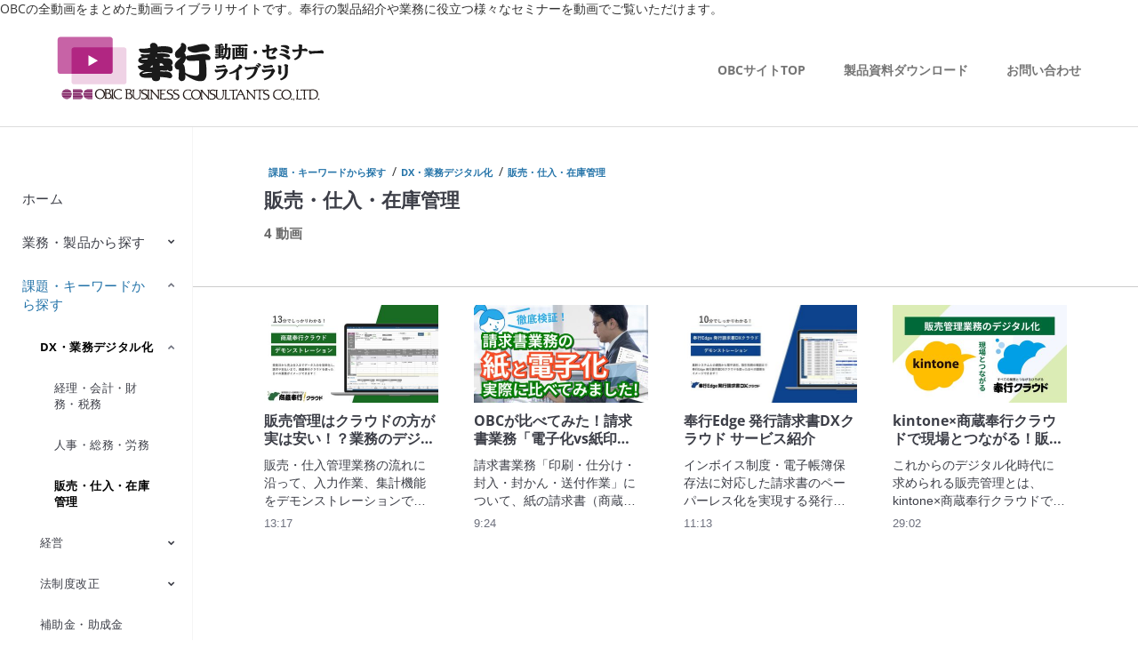

--- FILE ---
content_type: text/html; charset=UTF-8
request_url: https://video.obc.co.jp/category/videos/%E8%B2%A9%E5%A3%B2%E3%83%BB%E4%BB%95%E5%85%A5%E3%83%BB%E5%9C%A8%E5%BA%AB%E7%AE%A1%E7%90%86_
body_size: 14715
content:
<!DOCTYPE html>
<html lang="ja-jp">
  <head>
    <meta name="viewport" content="width=device-width, initial-scale=1">
    <meta charset="utf-8">
    
  <title>販売・仕入・在庫管理 - 奉行 動画・セミナーライブラリ | 勘定奉行のOBC</title>
  <meta property="og:title" content="販売・仕入・在庫管理 - 奉行 動画・セミナーライブラリ | 勘定奉行のOBC">
  <meta name="twitter:title" content="販売・仕入・在庫管理 - 奉行 動画・セミナーライブラリ | 勘定奉行のOBC">

<meta name="generator" content="Brightcove">
<meta http-equiv="x-ua-compatible" content="IE=edge">

<meta name="description" content="販売・仕入管理業務の流れに沿って、入力作業、集計機能をデモンストレーションでご紹介します。
 
〈内容〉
1:35  デモンストレーション商品・取引先管理
4:45  見積・受注伝票・売上伝票入力
8:03  請求締め・入金管理
10:00 発注伝票・仕入伝票入力～支払管理・在庫管理
 
11:52 利用料金・無料体験・オンラインデモのご紹介">
<meta property="og:description" content="販売・仕入管理業務の流れに沿って、入力作業、集計機能をデモンストレーションでご紹介します。
 
〈内容〉
1:35  デモンストレーション商品・取引先管理
4:45  見積・受注伝票・売上伝票入力
8:03  請求締め・入金管理
10:00 発注伝票・仕入伝票入力～支払管理・在庫管理
 
11:52 利用料金・無料体験・オンラインデモのご紹介">

  <meta name="keywords" content="奉行 動画">

    OBCの全動画をまとめた動画ライブラリサイトです。奉行の製品紹介や業務に役立つ様々なセミナーを動画でご覧いただけます。


<meta property="og:url" content="https://video.obc.co.jp/category/videos/%E8%B2%A9%E5%A3%B2%E3%83%BB%E4%BB%95%E5%85%A5%E3%83%BB%E5%9C%A8%E5%BA%AB%E7%AE%A1%E7%90%86_">

<meta property="og:image" content="https://cf-images.ap-northeast-1.prod.boltdns.net/v1/static/6241658447001/69f1c69f-3d87-439d-9e85-e69ecefec44f/a833d0f8-8ba0-4a8f-bf24-f5a68529fc9b/1280x720/match/image.jpg">
<meta property="og:image:url" content="https://cf-images.ap-northeast-1.prod.boltdns.net/v1/static/6241658447001/69f1c69f-3d87-439d-9e85-e69ecefec44f/a833d0f8-8ba0-4a8f-bf24-f5a68529fc9b/1280x720/match/image.jpg">
<link rel="image_src" href="https://cf-images.ap-northeast-1.prod.boltdns.net/v1/static/6241658447001/69f1c69f-3d87-439d-9e85-e69ecefec44f/a833d0f8-8ba0-4a8f-bf24-f5a68529fc9b/1280x720/match/image.jpg">

<meta name="twitter:description" content="販売・仕入管理業務の流れに沿って、入力作業、集計機能をデモンストレーションでご紹介します。
 
〈内容〉
1:35  デモンストレーション商品・取引先管理
4:45  見積・受注伝票・売上伝票入力
8:03  請求締め・入金管理
10:00 発注伝票・仕入伝票入力～支払管理・在庫管理
 
11:52 利用料金・無料体験・オンラインデモのご紹介">
<meta name="twitter:image" content="https://cf-images.ap-northeast-1.prod.boltdns.net/v1/static/6241658447001/69f1c69f-3d87-439d-9e85-e69ecefec44f/a833d0f8-8ba0-4a8f-bf24-f5a68529fc9b/1280x720/match/image.jpg">
<meta name="twitter:image:width" content="480">
<meta name="twitter:image:height" content="270">

  <link rel="alternate" type="application/json+oembed" href="https://oembed.brightcove.com/?format=json&amp;maxwidth=480&amp;maxheight=270&amp;url=http%3A%2F%2Fplayers.brightcove.net%2F6241658447001%2FFsIRvvWDb_default%2Findex.html%3FvideoId%3D6291397459001" title="販売管理はクラウドの方が実は安い！？業務のデジタル化による４つの脱でコスト削減「商蔵奉行クラウド」徹底解説">
    <meta property="og:video:type" content="video/mp4">
    <meta property="og:video" content="">
    <meta property="og:video:secure_url" content="">


<meta name="twitter:card" content="player">



  <meta name="twitter:player" content="https://players.brightcove.net/6241658447001/FsIRvvWDb_default/index.html?videoId=6291397459001">
  <meta name="twitter:player:width" content="480">
  <meta name="twitter:player:height" content="270">





      <link href="/stylesheet/catalogue/catalogue_theme_light" rel="stylesheet">
<link href="https://www.obc.co.jp/hubfs/obc/v1/css/movie-gallery/gallery.css" rel="stylesheet">
<link href="https://www.obc.co.jp/hubfs/obc/v1/images/movie-gallery/favicon.ico" rel="shortcut icon">

    
    
    
        <!-- Google Tag Manager -->
<script>(function(w,d,s,l,i){w[l]=w[l]||[];w[l].push({'gtm.start':
new Date().getTime(),event:'gtm.js'});var f=d.getElementsByTagName(s)[0],
j=d.createElement(s),dl=l!='dataLayer'?'&l='+l:'';j.async=true;j.src=
'https://www.googletagmanager.com/gtm.js?id='+i+dl;f.parentNode.insertBefore(j,f);
})(window,document,'script','dataLayer','GTM-5KHTHSC');</script>
<!-- End Google Tag Manager -->

    
  </head>

  <body class='bc-mobile-overflow'>
    

      <div class="customHeaderContainer content-editable" data-scope="site" data-id="customHeader" data-editor="customHtml" >
        <header class="obc__movie__h" id="header_movie">
           <div class="section">
            <figure><a href="https://video.obc.co.jp"><img src="https://www.obc.co.jp/hubfs/obc/v1/images/movie-gallery/movie_logo.png"></a></figure>
            <ul class="header__navi">
                <li><a href="https://www.obc.co.jp/">OBCサイトTOP</a></li>
                <!--li><a href="https://www.obc.co.jp/events">セミナー・イベント情報</a></li-->
                <li><a href="https://www.obc.co.jp/request">製品資料ダウンロード</a></li>
                <li><a href="https://www.obc.co.jp/inquiry">お問い合わせ</a></li>
            </ul>
            </div>
        </header>
      </div>

      
      

    <div class="site-container  bcg-has-sidebar-menu">
      <div id="main-header-logo-container" class="main-header-logo-container">
  <div class="main-header-logo">
    <a href="/" class="bcg-main-header-title content-editable append-pencil" data-id="mainHeaderTitle" data-editor="text" data-scope="site" data-placeholder=ホーム リンク テキスト><div class="content-editable" data-id="" data-editor="richText">
</div>
</a>
  </div>
</div>


<header id="bcg-main-header" class="main-header bcg-main-header-hide bcg-burger-menu">
  <div class="bcg-main-nav-toggle-container">
    <button aria-controls="main-nav" aria-haspopup="true" aria-expanded="false" id="menu-button" aria-label="メニューの展開">
      <img class="main-nav-toggle" src="/bc-template/catalogue/5/templates/sites/catalogue/themes/catalogue_theme_light/images/burger.png" aria-hidden="true" alt="メニュー"/>
      <span class="bcg-main-nav-toggle-label">メニュー</span>
    </button>
    <img role="button" class="bcg-main-nav-close-tablet" src="/bc-template/catalogue/5/templates/sites/catalogue/images/Close.png" alt="メニューを閉じる" aria-label="メニューを閉じる" style="display: none;"/>
  </div>
  <div class="bcg-sidebar-header-logo">
    <a href="/" class="bcg-main-header-title content-editable append-pencil" data-id="mainHeaderTitle" data-editor="text" data-scope="site" data-placeholder=ホーム リンク テキスト><div class="content-editable" data-id="" data-editor="richText">
</div>
</a>
  </div>


  <nav id="main-nav" class="main-nav" aria-hidden="false" >
    <img class="bcg-main-nav-close" src="/bc-template/catalogue/5/templates/sites/catalogue/images/Close.png" alt="close" />

    <ul class="main-nav-categories" id="main-nav-cat">
      <li class="main-nav-category main-nav-category-home">
        <a href="/">ホーム</a>
      </li>
        <li class="main-nav-category has-children">

            <a href="/category/videos/業務・製品から探す" >業務・製品から探す</a>

            <button class="trigger-dropdown" aria-label="Toggle Submenu">
              <i class="fa fa-chevron-up"></i>
              <i class="fa fa-chevron-down"></i>
            </button>

            <ul class="main-nav-subcategories  hide-dropdown">
                <li class="main-nav-subcategory has-children">

      <a
        class="focusable"
        href="/category/videos/経理・会計・財務・税務"
        tabindex="-1"
      >
        経理・会計・財務・税務
      </a>

      <button
        class="trigger-dropdown focusable"
        tabindex="-1"
      >
        <i class="fa fa-chevron-up"></i>
        <i class="fa fa-chevron-down"></i>
      </button>

      <ul class="main-nav-subcategories hide-dropdown">
          <li class="main-nav-subcategory">

      <a
        class="focusable"
        href="/category/videos/勘定奉行"
        tabindex="-1"
      >
        勘定奉行
      </a>

  </li>
  <li class="main-nav-subcategory">

      <a
        class="focusable"
        href="/category/videos/キャッシュレス"
        tabindex="-1"
      >
        キャッシュレス
      </a>

  </li>
  <li class="main-nav-subcategory">

      <a
        class="focusable"
        href="/category/videos/証憑保管"
        tabindex="-1"
      >
        証憑保管
      </a>

  </li>
  <li class="main-nav-subcategory">

      <a
        class="focusable"
        href="/category/videos/小口現金・立替精算"
        tabindex="-1"
      >
        小口現金・立替精算
      </a>

  </li>
  <li class="main-nav-subcategory">

      <a
        class="focusable"
        href="/category/videos/固定資産奉行"
        tabindex="-1"
      >
        固定資産奉行
      </a>

  </li>
  <li class="main-nav-subcategory">

      <a
        class="focusable"
        href="/category/videos/債務奉行"
        tabindex="-1"
      >
        債務奉行
      </a>

  </li>
  <li class="main-nav-subcategory">

      <a
        class="focusable"
        href="/category/videos/債権奉行"
        tabindex="-1"
      >
        債権奉行
      </a>

  </li>
  <li class="main-nav-subcategory">

      <a
        class="focusable"
        href="/category/videos/申告奉行"
        tabindex="-1"
      >
        申告奉行
      </a>

  </li>
  <li class="main-nav-subcategory">

      <a
        class="focusable"
        href="/category/videos/支払調書"
        tabindex="-1"
      >
        支払調書
      </a>

  </li>
  <li class="main-nav-subcategory">

      <a
        class="focusable"
        href="/category/videos/勘定奉行-個別原価管理編"
        tabindex="-1"
      >
        勘定奉行[個別原価管理編]
      </a>

  </li>
  <li class="main-nav-subcategory">

      <a
        class="focusable"
        href="/category/videos/勘定奉行-建設業編"
        tabindex="-1"
      >
        勘定奉行[建設業編]
      </a>

  </li>
  <li class="main-nav-subcategory">

      <a
        class="focusable"
        href="/category/videos/グローバル会計"
        tabindex="-1"
      >
        グローバル会計
      </a>

  </li>

      </ul>
  </li>
  <li class="main-nav-subcategory has-children">

      <a
        class="focusable"
        href="/category/videos/人事・総務・労務"
        tabindex="-1"
      >
        人事・総務・労務
      </a>

      <button
        class="trigger-dropdown focusable"
        tabindex="-1"
      >
        <i class="fa fa-chevron-up"></i>
        <i class="fa fa-chevron-down"></i>
      </button>

      <ul class="main-nav-subcategories hide-dropdown">
          <li class="main-nav-subcategory">

      <a
        class="focusable"
        href="/category/videos/人事労務"
        tabindex="-1"
      >
        人事労務
      </a>

  </li>
  <li class="main-nav-subcategory">

      <a
        class="focusable"
        href="/category/videos/勤怠管理"
        tabindex="-1"
      >
        勤怠管理
      </a>

  </li>
  <li class="main-nav-subcategory">

      <a
        class="focusable"
        href="/category/videos/給与奉行"
        tabindex="-1"
      >
        給与奉行
      </a>

  </li>
  <li class="main-nav-subcategory">

      <a
        class="focusable"
        href="/category/videos/給与明細電子化"
        tabindex="-1"
      >
        給与明細電子化
      </a>

  </li>
  <li class="main-nav-subcategory">

      <a
        class="focusable"
        href="/category/videos/年末調整申告書"
        tabindex="-1"
      >
        年末調整申告書
      </a>

  </li>
  <li class="main-nav-subcategory">

      <a
        class="focusable"
        href="/category/videos/マイナンバー"
        tabindex="-1"
      >
        マイナンバー
      </a>

  </li>
  <li class="main-nav-subcategory">

      <a
        class="focusable"
        href="/category/videos/法定調書奉行"
        tabindex="-1"
      >
        法定調書奉行
      </a>

  </li>
  <li class="main-nav-subcategory">

      <a
        class="focusable"
        href="/category/videos/採用管理"
        tabindex="-1"
      >
        採用管理
      </a>

  </li>
  <li class="main-nav-subcategory">

      <a
        class="focusable"
        href="/category/videos/労務管理電子化"
        tabindex="-1"
      >
        労務管理電子化
      </a>

  </li>
  <li class="main-nav-subcategory">

      <a
        class="focusable"
        href="/category/videos/総務人事奉行"
        tabindex="-1"
      >
        総務人事奉行
      </a>

  </li>
  <li class="main-nav-subcategory">

      <a
        class="focusable"
        href="/category/videos/メンタルヘルスケア"
        tabindex="-1"
      >
        メンタルヘルスケア
      </a>

  </li>

      </ul>
  </li>
  <li class="main-nav-subcategory has-children">

      <a
        class="focusable"
        href="/category/videos/販売・仕入・在庫管理"
        tabindex="-1"
      >
        販売・仕入・在庫管理
      </a>

      <button
        class="trigger-dropdown focusable"
        tabindex="-1"
      >
        <i class="fa fa-chevron-up"></i>
        <i class="fa fa-chevron-down"></i>
      </button>

      <ul class="main-nav-subcategories hide-dropdown">
          <li class="main-nav-subcategory">

      <a
        class="focusable"
        href="/category/videos/商蔵奉行"
        tabindex="-1"
      >
        商蔵奉行
      </a>

  </li>
  <li class="main-nav-subcategory">

      <a
        class="focusable"
        href="/category/videos/請求管理電子化"
        tabindex="-1"
      >
        請求管理電子化
      </a>

  </li>
  <li class="main-nav-subcategory">

      <a
        class="focusable"
        href="/category/videos/顧客管理"
        tabindex="-1"
      >
        顧客管理
      </a>

  </li>

      </ul>
  </li>

            </ul>
        </li>
        <li class="main-nav-category has-children current active-dropdown">

            <a href="/category/videos/課題・キーワードから探す" >課題・キーワードから探す</a>

            <button class="trigger-dropdown" aria-label="Toggle Submenu">
              <i class="fa fa-chevron-up"></i>
              <i class="fa fa-chevron-down"></i>
            </button>

            <ul class="main-nav-subcategories  show-dropdown">
                <li class="main-nav-subcategory has-children current active-dropdown">

      <a
        class="focusable"
        href="/category/videos/dx・業務デジタル化"
        tabindex="-1"
      >
        DX・業務デジタル化
      </a>

      <button
        class="trigger-dropdown focusable"
        tabindex="-1"
      >
        <i class="fa fa-chevron-up"></i>
        <i class="fa fa-chevron-down"></i>
      </button>

      <ul class="main-nav-subcategories show-dropdown">
          <li class="main-nav-subcategory">

      <a
        class="focusable"
        href="/category/videos/経理・会計・財務・税務_"
        tabindex="-1"
      >
        経理・会計・財務・税務
      </a>

  </li>
  <li class="main-nav-subcategory">

      <a
        class="focusable"
        href="/category/videos/人事・総務・労務_"
        tabindex="-1"
      >
        人事・総務・労務
      </a>

  </li>
  <li class="main-nav-subcategory current active-dropdown">

      <a
        class="focusable"
        href="/category/videos/販売・仕入・在庫管理_"
        tabindex="-1"
      >
        販売・仕入・在庫管理
      </a>

  </li>

      </ul>
  </li>
  <li class="main-nav-subcategory has-children">

      <a
        class="focusable"
        href="/category/videos/経営"
        tabindex="-1"
      >
        経営
      </a>

      <button
        class="trigger-dropdown focusable"
        tabindex="-1"
      >
        <i class="fa fa-chevron-up"></i>
        <i class="fa fa-chevron-down"></i>
      </button>

      <ul class="main-nav-subcategories hide-dropdown">
          <li class="main-nav-subcategory">

      <a
        class="focusable"
        href="/category/videos/役員報酬"
        tabindex="-1"
      >
        役員報酬
      </a>

  </li>

      </ul>
  </li>
  <li class="main-nav-subcategory has-children">

      <a
        class="focusable"
        href="/category/videos/法制度改正"
        tabindex="-1"
      >
        法制度改正
      </a>

      <button
        class="trigger-dropdown focusable"
        tabindex="-1"
      >
        <i class="fa fa-chevron-up"></i>
        <i class="fa fa-chevron-down"></i>
      </button>

      <ul class="main-nav-subcategories hide-dropdown">
          <li class="main-nav-subcategory">

      <a
        class="focusable"
        href="/category/videos/電子帳簿保存法"
        tabindex="-1"
      >
        電子帳簿保存法
      </a>

  </li>
  <li class="main-nav-subcategory">

      <a
        class="focusable"
        href="/category/videos/女性活躍推進法"
        tabindex="-1"
      >
        女性活躍推進法
      </a>

  </li>
  <li class="main-nav-subcategory">

      <a
        class="focusable"
        href="/category/videos/パワハラ防止法"
        tabindex="-1"
      >
        パワハラ防止法
      </a>

  </li>
  <li class="main-nav-subcategory">

      <a
        class="focusable"
        href="/category/videos/育児介護休業法"
        tabindex="-1"
      >
        育児介護休業法
      </a>

  </li>

      </ul>
  </li>
  <li class="main-nav-subcategory">

      <a
        class="focusable"
        href="/category/videos/補助金・助成金"
        tabindex="-1"
      >
        補助金・助成金
      </a>

  </li>
  <li class="main-nav-subcategory">

      <a
        class="focusable"
        href="/category/videos/erp"
        tabindex="-1"
      >
        ERP
      </a>

  </li>
  <li class="main-nav-subcategory">

      <a
        class="focusable"
        href="/category/videos/事例"
        tabindex="-1"
      >
        事例
      </a>

  </li>

            </ul>
        </li>
    </ul>
  </nav>

    





</header>



      <div class="main-content" role="main">
        <div class="bcg-fixed-width-container">
          <section class="search-results">
  <div class="results-bar bcg-category-results-bar">

    <div class="main-breadcrumbs">
	<ul>
			<li>
				  <a class="breadcrumb-link" href="/category/videos/課題・キーワードから探す"> 課題・キーワードから探す</a>
				<span class="breadcrumb-separator">/</span>
			</li>
			<li>
				  <a class="breadcrumb-link" href="/category/videos/dx・業務デジタル化"> DX・業務デジタル化</a>
				<span class="breadcrumb-separator">/</span>
			</li>
			<li>
				  <a class="breadcrumb-link" href="/category/videos/販売・仕入・在庫管理_"> 販売・仕入・在庫管理</a>
				<span class="breadcrumb-separator">/</span>
			</li>
	</ul>
</div>


    <h1 class="category-name">販売・仕入・在庫管理</h1>

    <span class="results-count">4  動画</span>

    <span class="category-description "></span>

    <div class="sorting-paging-wrapper ">
      <!-- sorting start -->
<!-- sorting end -->

    </div>
  </div>

    

  <div class="video-grid-cta-container">
    <div class="content-editable" data-id="categories" data-scope="site" data-editor="categories">
      <ul class="video-grid  ">
          <li class="video-grid-item video-grid-item-1">
  <a href="/detail/videos/販売・仕入・在庫管理_/video/6291397459001/販売管理はクラウドの方が実は安い！？業務のデジタル化による４つの脱でコスト削減「商蔵奉行クラウド」徹底解説?autoStart=true">
    <div class="bcg-thumbnail-container">
      <img class="bc-image-loader video-grid-image" data-bc-src="https://cf-images.ap-northeast-1.prod.boltdns.net/v1/static/6241658447001/69f1c69f-3d87-439d-9e85-e69ecefec44f/a833d0f8-8ba0-4a8f-bf24-f5a68529fc9b/1280x720/match/image.jpg" data-bc-alt="販売管理はクラウドの方が実は安い！？業務のデジタル化による４つの脱でコスト削減「商蔵奉行クラウド」徹底解説" />
      <div class="bcg-placeholder-overlay bcg-accent-placeholder-overlay"></div>
      <div class="bcg-placeholder-overlay"></div>
      <div class="play-icon"><span class="fa fa-play"></span><span class="sr-only">動画を再生 販売管理はクラウドの方が実は安い！？業務のデジタル化による４つの脱でコスト削減「商蔵奉行クラウド」徹底解説</span></div>
    </div>
    <div class="bcg-video-grid-info">
        <h2 class="video-grid-title">販売管理はクラウドの方が実は安い！？業務のデジタル化による４つの脱でコスト削減「商蔵奉行クラウド」徹底解説</h2>
      <p class="video-grid-description">販売・仕入管理業務の流れに沿って、入力作業、集計機能をデモンストレーションでご紹介します。
 
〈内容〉
1:35  デモンストレーション商品・取引先管理
4:45  見積・受注伝票・売上伝票入力
8:03  請求締め・入金管理
10:00 発注伝票・仕入伝票入力～支払管理・在庫管理
 
11:52 利用料金・無料体験・オンラインデモのご紹介</p>
      <p class="video-grid-duration" aria-label="Video Duration: 13:17">13:17</p>
    </div>
  </a>
</li>

          <li class="video-grid-item video-grid-item-1">
  <a href="/detail/videos/販売・仕入・在庫管理_/video/6262958159001/obcが比べてみた！請求書業務「電子化vs紙印刷」徹底検証?autoStart=true">
    <div class="bcg-thumbnail-container">
      <img class="bc-image-loader video-grid-image" data-bc-src="https://cf-images.ap-northeast-1.prod.boltdns.net/v1/static/6241658447001/5a02c33d-8b5c-405a-8375-76fa97c344b7/a16585ae-6303-4bdc-afd8-cd4e3ed83213/1280x720/match/image.jpg" data-bc-alt="OBCが比べてみた！請求書業務「電子化vs紙印刷」徹底検証" />
      <div class="bcg-placeholder-overlay bcg-accent-placeholder-overlay"></div>
      <div class="bcg-placeholder-overlay"></div>
      <div class="play-icon"><span class="fa fa-play"></span><span class="sr-only">動画を再生 OBCが比べてみた！請求書業務「電子化vs紙印刷」徹底検証</span></div>
    </div>
    <div class="bcg-video-grid-info">
        <h2 class="video-grid-title">OBCが比べてみた！請求書業務「電子化vs紙印刷」徹底検証</h2>
      <p class="video-grid-description">請求書業務「印刷・仕分け・封入・封かん・送付作業」について、紙の請求書（商蔵奉行クラウ・奉行サプライ）の場合と、電子請求書（商蔵奉行クラウド・請求管理電子化クラウド）の場合で、実際の業務時間がどうなるのかを比較検証しました。</p>
      <p class="video-grid-duration" aria-label="Video Duration: 9:24">9:24</p>
    </div>
  </a>
</li>

          <li class="video-grid-item video-grid-item-1">
  <a href="/detail/videos/販売・仕入・在庫管理_/video/6262956296001/奉行edge-発行請求書dxクラウド-サービス紹介?autoStart=true">
    <div class="bcg-thumbnail-container">
      <img class="bc-image-loader video-grid-image" data-bc-src="https://cf-images.ap-northeast-1.prod.boltdns.net/v1/static/6241658447001/8568b3ef-282b-4164-95fc-80cfd023d166/fc31d860-7c02-44f8-947e-257c5e886f86/1280x720/match/image.jpg" data-bc-alt="奉行Edge 発行請求書DXクラウド サービス紹介" />
      <div class="bcg-placeholder-overlay bcg-accent-placeholder-overlay"></div>
      <div class="bcg-placeholder-overlay"></div>
      <div class="play-icon"><span class="fa fa-play"></span><span class="sr-only">動画を再生 奉行Edge 発行請求書DXクラウド サービス紹介</span></div>
    </div>
    <div class="bcg-video-grid-info">
        <h2 class="video-grid-title">奉行Edge 発行請求書DXクラウド サービス紹介</h2>
      <p class="video-grid-description">インボイス制度・電子帳簿保存法に対応した請求書のペーパーレス化を実現する発行請求書DXクラウドついてご紹介します。

動画の見どころ
0：20　発行請求書DXクラウド紹介（運用フロー）
1：28　製品紹介デモ・販売管理システムとの連携方法（CSV,PDF）
3：20　請求書の電子送付方法
10：05　料金のご紹介

株式会社オービックビジネスコンサルタント</p>
      <p class="video-grid-duration" aria-label="Video Duration: 11:13">11:13</p>
    </div>
  </a>
</li>

          <li class="video-grid-item video-grid-item-1">
  <a href="/detail/videos/販売・仕入・在庫管理_/video/6262776051001/kintone×商蔵奉行クラウドで現場とつながる！販売管理業務のデジタル化はじめませんか？?autoStart=true">
    <div class="bcg-thumbnail-container">
      <img class="bc-image-loader video-grid-image" data-bc-src="https://cf-images.ap-northeast-1.prod.boltdns.net/v1/static/6241658447001/5a8a7014-5336-40f6-b2e1-564c7053b1ce/b5ea9d30-c19c-4c5c-92d3-61794412518a/1280x720/match/image.jpg" data-bc-alt="kintone×商蔵奉行クラウドで現場とつながる！販売管理業務のデジタル化はじめませんか？" />
      <div class="bcg-placeholder-overlay bcg-accent-placeholder-overlay"></div>
      <div class="bcg-placeholder-overlay"></div>
      <div class="play-icon"><span class="fa fa-play"></span><span class="sr-only">動画を再生 kintone×商蔵奉行クラウドで現場とつながる！販売管理業務のデジタル化はじめませんか？</span></div>
    </div>
    <div class="bcg-video-grid-info">
        <h2 class="video-grid-title">kintone×商蔵奉行クラウドで現場とつながる！販売管理業務のデジタル化はじめませんか？</h2>
      <p class="video-grid-description">これからのデジタル化時代に求められる販売管理とは、kintone×商蔵奉行クラウドで実現する販売管理のデジタル化をご紹介します。

株式会社オービックビジネスコンサルタント</p>
      <p class="video-grid-duration" aria-label="Video Duration: 29:02">29:02</p>
    </div>
  </a>
</li>


      </ul>
    </div>

  </div>
</section>

        </div>
      </div>
    </div>


      <div class="customFooterContainer content-editable" data-scope="site" data-id="customFooter" data-editor="customHtml" >
        <footer class="obc_movie_f" id="footer_movie">
<div class="section">

            <!--contents__logo"-->
            <div class="contents__logo">
                <p><a href="https://video.obc.co.jp"><img src="https://www.obc.co.jp/hubfs/obc/v1/images/movie-gallery/movie_logo_footer.png"></a></p>
                <ul>
                    <li><a href="https://www.facebook.com/bugyo.obc/" target="_blank">
                        <img src="https://www.obc.co.jp/hubfs/obc/v1/images/common/footer/facebook.svg" alt="facebook">
                        </a></li>
                    <li><a href="https://www.youtube.com/channel/UCuULXNXgSy-cR8E1eACiiHg" target="_blank">
                        <img src="https://www.obc.co.jp/hubfs/obc/v1/images/common/footer/youtube.svg" alt="youtube">
                        </a></li>
                    <li><a href="https://twitter.com/bugyocloud" target="_blank">
                        <img src="https://www.obc.co.jp/hubfs/obc/v1/images/common/footer/twitter.svg" alt="twitter">
                        </a></li>
                </ul>

            </div>
            <!--/contents__logo"-->


            <ul class="contents__menu">
                <li class="menu_title"><strong>業務・製品から探す</strong></li>
                <li>・ <a href="/category/videos/経理・会計・財務・税務">経理・会計・財務・税務</a></li>
                <li>・ <a href="/category/videos/人事・総務・労務">人事・総務・労務</a></li>
                <li>・ <a href="/category/videos/販売・仕入・在庫管理">販売・仕入・在庫管理</a></li>
            </ul>

            <ul class="contents__menu">
                <li class="menu_title"><strong>課題・キーワードから探す</strong></li>
                <li>・ <a href="/category/videos/dx・業務デジタル化">DX・業務デジタル化</a></li>
                <li>・ <a href="/category/videos/法制度改正">法制度改正</a></li>
            </ul>

            <ul class="contents__obc">
                <!--li>・<a href="https://www.obc.co.jp/events">セミナー・イベント情報</a></li-->
                <li>・ <a href="https://www.obc.co.jp/request">製品資料ダウンロード</a></li>
                <li>・ <a href="https://www.obc.co.jp/inquiry">お問い合わせ</a></li>
            </ul>
  
</div>
</footer>

      </div>

    <div class="overlay share-overlay">
  <div class="overlay-bg"></div>
  <div class="overlay-content">
    <div class="overlay-header">
      <h2>この動画を共有</h2>
      <i class="fa overlay-close"></i>
    </div>
    <div class="overlay-info">
      <h3 class="overlay-subhead">埋め込み</h3>
      <div class="share-embed"><textarea readonly="readonly"></textarea></div>
      <div class="share-edit-area">
        Size: <input type="text" class="share-edit-width" data-default="600" value="600"> x <input type="text" class="share-edit-height" data-default="400" value="400"> pixels
      </div>
    </div>
  </div>
</div>


    <script>
  // Make all assembers' output available for front end consumption
  (function (global) {
    global.bcGallery = global.bcGallery || {};
    global.bcGallery.filteredAssemblerData = {"site":{"id":"60ab4a480f7fd90cb7709baf","name":"\u5949\u884C\x20\u52D5\u753B\u30FB\u30BB\u30DF\u30CA\u30FC\u30E9\u30A4\u30D6\u30E9\u30EA\x20\x7C\x20\u52D8\u5B9A\u5949\u884C\u306EOBC","slug":"site-16261397","agenda":[],"sponsorGroups":[],"search":{"enabled":false},"sorting":{"enabled":false},"activePage":"category","share":{"inlinePlayback":{"facebook":true,"twitter":true,"gplus":false,"linkedin":false,"pinterest":false},"media":{"facebook":true,"facebookMsgEnabled":false,"facebookCustomMsg":"","twitter":true,"twitterMsgEnabled":false,"twitterCustomMsg":"","gplusMsgEnabled":false,"linkedin":true,"linkedinMsgEnabled":false,"linkedinCustomMsg":"","tumblrMsgEnabled":false,"pinterest":false,"pinterestMsgEnabled":false,"pinterestCustomMsg":"","email":true,"emailMsgEnabled":false,"emailCustomMsg":"","emailCustomSubj":"","link":false,"code":false},"color":"light","colorWasSelected":false},"redirect":{"baseUrl":"https:\x2F\x2Fredirect.bcvp0rtal.com\x2F","redirectUrl":"https:\x2F\x2Fvideo.obc.co.jp","facebookAppId":870555336312529},"isMobile":false,"autoplayNext":true,"disableAutoStart":false,"relatedLinks":true,"subPath":"","isEdit":false,"useLongDescription":true,"useInlinePlaybackMobile":true,"useMultiLingualAudio":false,"dynamicCustom":{"liveEventStatusURL":"https:\x2F\x2Fportals.assets.brightcove.com\x2Flive-status\x2F60611ed360b9c01886fa55e0\x2F60ab4a480f7fd90cb7709baf.json"},"addons":{"ga":{"trackingId":""},"gtm":{"head":"\x3C\x21--\x20Google\x20Tag\x20Manager\x20--\x3E\n\x3Cscript\x3E\x28function\x28w,d,s,l,i\x29{w[l]\x3Dw[l]\x7C\x7C[]\x3Bw[l].push\x28{\x27gtm.start\x27:\nnew\x20Date\x28\x29.getTime\x28\x29,event:\x27gtm.js\x27}\x29\x3Bvar\x20f\x3Dd.getElementsByTagName\x28s\x29[0],\nj\x3Dd.createElement\x28s\x29,dl\x3Dl\x21\x3D\x27dataLayer\x27\x3F\x27\x26l\x3D\x27\x2Bl:\x27\x27\x3Bj.async\x3Dtrue\x3Bj.src\x3D\n\x27https:\x2F\x2Fwww.googletagmanager.com\x2Fgtm.js\x3Fid\x3D\x27\x2Bi\x2Bdl\x3Bf.parentNode.insertBefore\x28j,f\x29\x3B\n}\x29\x28window,document,\x27script\x27,\x27dataLayer\x27,\x27GTM-5KHTHSC\x27\x29\x3B\x3C\x2Fscript\x3E\n\x3C\x21--\x20End\x20Google\x20Tag\x20Manager\x20--\x3E","body":""},"disqus":{"shortname":""},"twitter":{"widget":""},"eloqua":{"siteId":""},"marketo":{"accountId":""},"adobe":{"reportSuite":""},"customTemplateJson":{"json":""},"customRedirectUrl":{"redirectUrl":""},"customTemplateScheduleYaml":{"yaml":""},"customTemplateScheduleUrl":{"scheduleUrl":""}},"policyKey":"BCpkADawqM0oe_zMxt0nfcW-aHZRQT1RqFKfaTI14tp5aspSxSaV4u5l5kdSexD2eiVf27kRenDjfMPbzGQjI1h5dwuRlVcPjOrWv6nF1km0KSu8B5j_ng8u4Z8G_CZiWUDFmF_J2ZkoMadC","videoDownload":{"enableCriteria":"none"},"downloadProxyUrl":"https:\x2F\x2Fdownload.gallery.brightcove.com","seo":{"customFields":false,"enableLinkRelCanonical":false,"disableVideoTitleInUrl":false}},"imageTranscoder":"https:\x2F\x2Fimages.gallerysites.net","baseUrl":"","playerBackground":"\x23FFFFFF","isPreview":false,"locale":{"language":"ja-jp","momentLng":"ja"},"subPath":"","query":{},"player":{"account":6241658447001,"type":"perform","id":"FsIRvvWDb","baseUrl":"\x2F\x2Fplayers.brightcove.net"},"mute":false,"templatePath":"\x2Fbc-template\x2Fcatalogue\x2F5\x2Ftemplates","videos":{"page":0,"numericPagination":true,"count":4,"totalCount":4,"totalPages":1,"start":1,"end":4,"prevPage":false,"nextPage":false,"items":[{"id":"6291397459001","name":"\u8CA9\u58F2\u7BA1\u7406\u306F\u30AF\u30E9\u30A6\u30C9\u306E\u65B9\u304C\u5B9F\u306F\u5B89\u3044\uFF01\uFF1F\u696D\u52D9\u306E\u30C7\u30B8\u30BF\u30EB\u5316\u306B\u3088\u308B\uFF14\u3064\u306E\u8131\u3067\u30B3\u30B9\u30C8\u524A\u6E1B\u300C\u5546\u8535\u5949\u884C\u30AF\u30E9\u30A6\u30C9\u300D\u5FB9\u5E95\u89E3\u8AAC","referenceId":null,"accountId":"6241658447001","shortDescription":"\u8CA9\u58F2\u30FB\u4ED5\u5165\u7BA1\u7406\u696D\u52D9\u306E\u6D41\u308C\u306B\u6CBF\u3063\u3066\u3001\u5165\u529B\u4F5C\u696D\u3001\u96C6\u8A08\u6A5F\u80FD\u3092\u30C7\u30E2\u30F3\u30B9\u30C8\u30EC\u30FC\u30B7\u30E7\u30F3\u3067\u3054\u7D39\u4ECB\u3057\u307E\u3059\u3002\n\x20\n\u3008\u5185\u5BB9\u3009\n1:35\x20\x20\u30C7\u30E2\u30F3\u30B9\u30C8\u30EC\u30FC\u30B7\u30E7\u30F3\u5546\u54C1\u30FB\u53D6\u5F15\u5148\u7BA1\u7406\n4:45\x20\x20\u898B\u7A4D\u30FB\u53D7\u6CE8\u4F1D\u7968\u30FB\u58F2\u4E0A\u4F1D\u7968\u5165\u529B\n8:03\x20\x20\u8ACB\u6C42\u7DE0\u3081\u30FB\u5165\u91D1\u7BA1\u7406\n10:00\x20\u767A\u6CE8\u4F1D\u7968\u30FB\u4ED5\u5165\u4F1D\u7968\u5165\u529B\uFF5E\u652F\u6255\u7BA1\u7406\u30FB\u5728\u5EAB\u7BA1\u7406\n\x20\n11:52\x20\u5229\u7528\u6599\u91D1\u30FB\u7121\u6599\u4F53\u9A13\u30FB\u30AA\u30F3\u30E9\u30A4\u30F3\u30C7\u30E2\u306E\u3054\u7D39\u4ECB","longDescription":null,"creationDate":1641968099797,"publishedDate":1641968099808,"lastModifiedDate":1753693625330,"linkURL":"https:\x2F\x2Fwww2.obc.co.jp\x2Ftrial\x2Fcloud\x2Fakinai\x2F","linkText":"\u8CA9\u58F2\u7BA1\u7406\u30B7\u30B9\u30C6\u30E0\u300C\u5546\u8535\u5949\u884C\u30AF\u30E9\u30A6\u30C9\u300D30\u65E5\u9593\u7121\u6599\u304A\u8A66\u3057","tags":["1_cat_gyoumu","2_sales","3_akikura_bugyo","portal"],"videoStillURL":"https:\x2F\x2Fcf-images.ap-northeast-1.prod.boltdns.net\x2Fv1\x2Fstatic\x2F6241658447001\x2F69f1c69f-3d87-439d-9e85-e69ecefec44f\x2Fa833d0f8-8ba0-4a8f-bf24-f5a68529fc9b\x2F1280x720\x2Fmatch\x2Fimage.jpg","thumbnailURL":"https:\x2F\x2Fcf-images.ap-northeast-1.prod.boltdns.net\x2Fv1\x2Fstatic\x2F6241658447001\x2F69f1c69f-3d87-439d-9e85-e69ecefec44f\x2Fc768d029-ef68-4161-9775-e6a633e5dc7e\x2F160x90\x2Fmatch\x2Fimage.jpg","galleryThumbnailURL":"https:\x2F\x2Fcf-images.ap-northeast-1.prod.boltdns.net\x2Fv1\x2Fstatic\x2F6241658447001\x2F69f1c69f-3d87-439d-9e85-e69ecefec44f\x2Fa833d0f8-8ba0-4a8f-bf24-f5a68529fc9b\x2F1280x720\x2Fmatch\x2Fimage.jpg","length":797188,"videoPreview":null,"customFields":{"department":"\u30DE\u30FC\u30B1\u30C6\u30A3\u30F3\u30B0"},"slug":"\u8CA9\u58F2\u7BA1\u7406\u306F\u30AF\u30E9\u30A6\u30C9\u306E\u65B9\u304C\u5B9F\u306F\u5B89\u3044\uFF01\uFF1F\u696D\u52D9\u306E\u30C7\u30B8\u30BF\u30EB\u5316\u306B\u3088\u308B\uFF14\u3064\u306E\u8131\u3067\u30B3\u30B9\u30C8\u524A\u6E1B\u300C\u5546\u8535\u5949\u884C\u30AF\u30E9\u30A6\u30C9\u300D\u5FB9\u5E95\u89E3\u8AAC","source":"brightcove","deliveryType":"dynamic_origin","sharePlayerId":"FsIRvvWDb","sharePlayerType":"perform","downloadEnabled":false,"canonicalUrl":"https:\x2F\x2Fvideo.obc.co.jp\x2Fdetail\x2Fvideo\x2F6291397459001\x2F\u8CA9\u58F2\u7BA1\u7406\u306F\u30AF\u30E9\u30A6\u30C9\u306E\u65B9\u304C\u5B9F\u306F\u5B89\u3044\uFF01\uFF1F\u696D\u52D9\u306E\u30C7\u30B8\u30BF\u30EB\u5316\u306B\u3088\u308B\uFF14\u3064\u306E\u8131\u3067\u30B3\u30B9\u30C8\u524A\u6E1B\u300C\u5546\u8535\u5949\u884C\u30AF\u30E9\u30A6\u30C9\u300D\u5FB9\u5E95\u89E3\u8AAC","account":6241658447001,"embedUrl":"https:\x2F\x2Fplayers.brightcove.net\x2F6241658447001\x2FFsIRvvWDb_default\x2Findex.html\x3FvideoId\x3D6291397459001"},{"id":"6262958159001","name":"OBC\u304C\u6BD4\u3079\u3066\u307F\u305F\uFF01\u8ACB\u6C42\u66F8\u696D\u52D9\u300C\u96FB\u5B50\u5316vs\u7D19\u5370\u5237\u300D\u5FB9\u5E95\u691C\u8A3C","referenceId":null,"accountId":"6241658447001","shortDescription":"\u8ACB\u6C42\u66F8\u696D\u52D9\u300C\u5370\u5237\u30FB\u4ED5\u5206\u3051\u30FB\u5C01\u5165\u30FB\u5C01\u304B\u3093\u30FB\u9001\u4ED8\u4F5C\u696D\u300D\u306B\u3064\u3044\u3066\u3001\u7D19\u306E\u8ACB\u6C42\u66F8\uFF08\u5546\u8535\u5949\u884C\u30AF\u30E9\u30A6\u30FB\u5949\u884C\u30B5\u30D7\u30E9\u30A4\uFF09\u306E\u5834\u5408\u3068\u3001\u96FB\u5B50\u8ACB\u6C42\u66F8\uFF08\u5546\u8535\u5949\u884C\u30AF\u30E9\u30A6\u30C9\u30FB\u8ACB\u6C42\u7BA1\u7406\u96FB\u5B50\u5316\u30AF\u30E9\u30A6\u30C9\uFF09\u306E\u5834\u5408\u3067\u3001\u5B9F\u969B\u306E\u696D\u52D9\u6642\u9593\u304C\u3069\u3046\u306A\u308B\u306E\u304B\u3092\u6BD4\u8F03\u691C\u8A3C\u3057\u307E\u3057\u305F\u3002","longDescription":null,"creationDate":1625806143815,"publishedDate":1625806143828,"lastModifiedDate":1627268510158,"linkURL":"https:\x2F\x2Fwww.obc.co.jp\x2Fbugyo-edge\x2Finvoice","linkText":"Web\u8ACB\u6C42\u66F8\u30B7\u30B9\u30C6\u30E0\u300C\u5949\u884CEdge\u8ACB\u6C42\u7BA1\u7406\u96FB\u5B50\u5316\u30AF\u30E9\u30A6\u30C9\u300D\u88FD\u54C1\u7D39\u4ECB\u30B5\u30A4\u30C8","tags":["1_cat_gyoumu","1_cat_kadai","2_dx","2_sales","3_seikyushogyomu","portal"],"videoStillURL":"https:\x2F\x2Fcf-images.ap-northeast-1.prod.boltdns.net\x2Fv1\x2Fstatic\x2F6241658447001\x2F5a02c33d-8b5c-405a-8375-76fa97c344b7\x2Fa16585ae-6303-4bdc-afd8-cd4e3ed83213\x2F1280x720\x2Fmatch\x2Fimage.jpg","thumbnailURL":"https:\x2F\x2Fcf-images.ap-northeast-1.prod.boltdns.net\x2Fv1\x2Fstatic\x2F6241658447001\x2F5a02c33d-8b5c-405a-8375-76fa97c344b7\x2F68136039-1d18-4166-9885-033b01119698\x2F160x90\x2Fmatch\x2Fimage.jpg","galleryThumbnailURL":"https:\x2F\x2Fcf-images.ap-northeast-1.prod.boltdns.net\x2Fv1\x2Fstatic\x2F6241658447001\x2F5a02c33d-8b5c-405a-8375-76fa97c344b7\x2Fa16585ae-6303-4bdc-afd8-cd4e3ed83213\x2F1280x720\x2Fmatch\x2Fimage.jpg","length":564756,"videoPreview":null,"customFields":{"department":"\u30DE\u30FC\u30B1\u30C6\u30A3\u30F3\u30B0"},"slug":"obc\u304C\u6BD4\u3079\u3066\u307F\u305F\uFF01\u8ACB\u6C42\u66F8\u696D\u52D9\u300C\u96FB\u5B50\u5316vs\u7D19\u5370\u5237\u300D\u5FB9\u5E95\u691C\u8A3C","source":"brightcove","deliveryType":"dynamic_origin","sharePlayerId":"FsIRvvWDb","sharePlayerType":"perform","downloadEnabled":false,"canonicalUrl":"https:\x2F\x2Fvideo.obc.co.jp\x2Fdetail\x2Fvideo\x2F6262958159001\x2Fobc\u304C\u6BD4\u3079\u3066\u307F\u305F\uFF01\u8ACB\u6C42\u66F8\u696D\u52D9\u300C\u96FB\u5B50\u5316vs\u7D19\u5370\u5237\u300D\u5FB9\u5E95\u691C\u8A3C","account":6241658447001,"embedUrl":"https:\x2F\x2Fplayers.brightcove.net\x2F6241658447001\x2FFsIRvvWDb_default\x2Findex.html\x3FvideoId\x3D6262958159001"},{"id":"6262956296001","name":"\u5949\u884CEdge\x20\u767A\u884C\u8ACB\u6C42\u66F8DX\u30AF\u30E9\u30A6\u30C9\x20\u30B5\u30FC\u30D3\u30B9\u7D39\u4ECB","referenceId":null,"accountId":"6241658447001","shortDescription":"\u30A4\u30F3\u30DC\u30A4\u30B9\u5236\u5EA6\u30FB\u96FB\u5B50\u5E33\u7C3F\u4FDD\u5B58\u6CD5\u306B\u5BFE\u5FDC\u3057\u305F\u8ACB\u6C42\u66F8\u306E\u30DA\u30FC\u30D1\u30FC\u30EC\u30B9\u5316\u3092\u5B9F\u73FE\u3059\u308B\u767A\u884C\u8ACB\u6C42\u66F8DX\u30AF\u30E9\u30A6\u30C9\u3064\u3044\u3066\u3054\u7D39\u4ECB\u3057\u307E\u3059\u3002\n\n\u52D5\u753B\u306E\u898B\u3069\u3053\u308D\n0\uFF1A20\u3000\u767A\u884C\u8ACB\u6C42\u66F8DX\u30AF\u30E9\u30A6\u30C9\u7D39\u4ECB\uFF08\u904B\u7528\u30D5\u30ED\u30FC\uFF09\n1\uFF1A28\u3000\u88FD\u54C1\u7D39\u4ECB\u30C7\u30E2\u30FB\u8CA9\u58F2\u7BA1\u7406\u30B7\u30B9\u30C6\u30E0\u3068\u306E\u9023\u643A\u65B9\u6CD5\uFF08CSV,PDF\uFF09\n3\uFF1A20\u3000\u8ACB\u6C42\u66F8\u306E\u96FB\u5B50\u9001\u4ED8\u65B9\u6CD5\n10\uFF1A05\u3000\u6599\u91D1\u306E\u3054\u7D39\u4ECB\n\n\u682A\u5F0F\u4F1A\u793E\u30AA\u30FC\u30D3\u30C3\u30AF\u30D3\u30B8\u30CD\u30B9\u30B3\u30F3\u30B5\u30EB\u30BF\u30F3\u30C8","longDescription":null,"creationDate":1625803941650,"publishedDate":1625803941658,"lastModifiedDate":1754548120925,"linkURL":"https:\x2F\x2Fwww.obc.co.jp\x2Fbugyo-edge\x2Finvoice","linkText":"Web\u8ACB\u6C42\u66F8\u30B7\u30B9\u30C6\u30E0\u300C\u5949\u884CEdge\x20\u767A\u884C\u8ACB\u6C42\u66F8DX\u30AF\u30E9\u30A6\u30C9\u300D\u30B5\u30FC\u30D3\u30B9\u7D39\u4ECB\u30B5\u30A4\u30C8","tags":["1_cat_gyoumu","2_accounting","2_sales","3_seikyukanridenshika_bugyo","portal"],"videoStillURL":"https:\x2F\x2Fcf-images.ap-northeast-1.prod.boltdns.net\x2Fv1\x2Fstatic\x2F6241658447001\x2F8568b3ef-282b-4164-95fc-80cfd023d166\x2Ffc31d860-7c02-44f8-947e-257c5e886f86\x2F1280x720\x2Fmatch\x2Fimage.jpg","thumbnailURL":"https:\x2F\x2Fcf-images.ap-northeast-1.prod.boltdns.net\x2Fv1\x2Fstatic\x2F6241658447001\x2F8568b3ef-282b-4164-95fc-80cfd023d166\x2Fc7a6df61-c49b-4a1d-9829-5c441c69cf4f\x2F160x90\x2Fmatch\x2Fimage.jpg","galleryThumbnailURL":"https:\x2F\x2Fcf-images.ap-northeast-1.prod.boltdns.net\x2Fv1\x2Fstatic\x2F6241658447001\x2F8568b3ef-282b-4164-95fc-80cfd023d166\x2Ffc31d860-7c02-44f8-947e-257c5e886f86\x2F1280x720\x2Fmatch\x2Fimage.jpg","length":673170,"videoPreview":null,"customFields":{"department":"\u30DE\u30FC\u30B1\u30C6\u30A3\u30F3\u30B0","url_1":"https:\x2F\x2Fwww.obc.co.jp\x2Fbugyo-edge\x2Finvoice"},"slug":"\u5949\u884Cedge-\u767A\u884C\u8ACB\u6C42\u66F8dx\u30AF\u30E9\u30A6\u30C9-\u30B5\u30FC\u30D3\u30B9\u7D39\u4ECB","source":"brightcove","deliveryType":"dynamic_origin","sharePlayerId":"FsIRvvWDb","sharePlayerType":"perform","downloadEnabled":false,"canonicalUrl":"https:\x2F\x2Fvideo.obc.co.jp\x2Fdetail\x2Fvideo\x2F6262956296001\x2F\u5949\u884Cedge-\u767A\u884C\u8ACB\u6C42\u66F8dx\u30AF\u30E9\u30A6\u30C9-\u30B5\u30FC\u30D3\u30B9\u7D39\u4ECB","account":6241658447001,"embedUrl":"https:\x2F\x2Fplayers.brightcove.net\x2F6241658447001\x2FFsIRvvWDb_default\x2Findex.html\x3FvideoId\x3D6262956296001"},{"id":"6262776051001","name":"kintone\u00D7\u5546\u8535\u5949\u884C\u30AF\u30E9\u30A6\u30C9\u3067\u73FE\u5834\u3068\u3064\u306A\u304C\u308B\uFF01\u8CA9\u58F2\u7BA1\u7406\u696D\u52D9\u306E\u30C7\u30B8\u30BF\u30EB\u5316\u306F\u3058\u3081\u307E\u305B\u3093\u304B\uFF1F","referenceId":null,"accountId":"6241658447001","shortDescription":"\u3053\u308C\u304B\u3089\u306E\u30C7\u30B8\u30BF\u30EB\u5316\u6642\u4EE3\u306B\u6C42\u3081\u3089\u308C\u308B\u8CA9\u58F2\u7BA1\u7406\u3068\u306F\u3001kintone\u00D7\u5546\u8535\u5949\u884C\u30AF\u30E9\u30A6\u30C9\u3067\u5B9F\u73FE\u3059\u308B\u8CA9\u58F2\u7BA1\u7406\u306E\u30C7\u30B8\u30BF\u30EB\u5316\u3092\u3054\u7D39\u4ECB\u3057\u307E\u3059\u3002\n\n\u682A\u5F0F\u4F1A\u793E\u30AA\u30FC\u30D3\u30C3\u30AF\u30D3\u30B8\u30CD\u30B9\u30B3\u30F3\u30B5\u30EB\u30BF\u30F3\u30C8","longDescription":null,"creationDate":1625699928441,"publishedDate":1625699928453,"lastModifiedDate":1642117527043,"linkURL":"https:\x2F\x2Fwww.obc.co.jp\x2Flanding\x2Fkintone_user","linkText":"\u5949\u884C\u30AF\u30E9\u30A6\u30C9\x20kintone\u9023\u643A\u30C4\u30FC\u30EB\u7D39\u4ECB\u30B5\u30A4\u30C8","tags":["1_cat_gyoumu","1_cat_kadai","2_dx","2_sales","3_akikura_bugyo","3_kokyakukanri","portal"],"videoStillURL":"https:\x2F\x2Fcf-images.ap-northeast-1.prod.boltdns.net\x2Fv1\x2Fstatic\x2F6241658447001\x2F5a8a7014-5336-40f6-b2e1-564c7053b1ce\x2Fb5ea9d30-c19c-4c5c-92d3-61794412518a\x2F1280x720\x2Fmatch\x2Fimage.jpg","thumbnailURL":"https:\x2F\x2Fcf-images.ap-northeast-1.prod.boltdns.net\x2Fv1\x2Fstatic\x2F6241658447001\x2F5a8a7014-5336-40f6-b2e1-564c7053b1ce\x2Fdf8e82d4-1711-4734-b890-5f23f5466959\x2F160x90\x2Fmatch\x2Fimage.jpg","galleryThumbnailURL":"https:\x2F\x2Fcf-images.ap-northeast-1.prod.boltdns.net\x2Fv1\x2Fstatic\x2F6241658447001\x2F5a8a7014-5336-40f6-b2e1-564c7053b1ce\x2Fb5ea9d30-c19c-4c5c-92d3-61794412518a\x2F1280x720\x2Fmatch\x2Fimage.jpg","length":1742379,"videoPreview":null,"customFields":{"department":"\u30DE\u30FC\u30B1\u30C6\u30A3\u30F3\u30B0"},"slug":"kintone\u00D7\u5546\u8535\u5949\u884C\u30AF\u30E9\u30A6\u30C9\u3067\u73FE\u5834\u3068\u3064\u306A\u304C\u308B\uFF01\u8CA9\u58F2\u7BA1\u7406\u696D\u52D9\u306E\u30C7\u30B8\u30BF\u30EB\u5316\u306F\u3058\u3081\u307E\u305B\u3093\u304B\uFF1F","source":"brightcove","deliveryType":"dynamic_origin","sharePlayerId":"FsIRvvWDb","sharePlayerType":"perform","downloadEnabled":false,"canonicalUrl":"https:\x2F\x2Fvideo.obc.co.jp\x2Fdetail\x2Fvideo\x2F6262776051001\x2Fkintone\u00D7\u5546\u8535\u5949\u884C\u30AF\u30E9\u30A6\u30C9\u3067\u73FE\u5834\u3068\u3064\u306A\u304C\u308B\uFF01\u8CA9\u58F2\u7BA1\u7406\u696D\u52D9\u306E\u30C7\u30B8\u30BF\u30EB\u5316\u306F\u3058\u3081\u307E\u305B\u3093\u304B\uFF1F","account":6241658447001,"embedUrl":"https:\x2F\x2Fplayers.brightcove.net\x2F6241658447001\x2FFsIRvvWDb_default\x2Findex.html\x3FvideoId\x3D6262776051001"}],"source":"brightcove","predefinedPlaylist":true,"playlistId":"1705064263717953614","totalCountLabel":"4\x20Videos"},"video":{"id":"6291397459001","name":"\u8CA9\u58F2\u7BA1\u7406\u306F\u30AF\u30E9\u30A6\u30C9\u306E\u65B9\u304C\u5B9F\u306F\u5B89\u3044\uFF01\uFF1F\u696D\u52D9\u306E\u30C7\u30B8\u30BF\u30EB\u5316\u306B\u3088\u308B\uFF14\u3064\u306E\u8131\u3067\u30B3\u30B9\u30C8\u524A\u6E1B\u300C\u5546\u8535\u5949\u884C\u30AF\u30E9\u30A6\u30C9\u300D\u5FB9\u5E95\u89E3\u8AAC","referenceId":null,"accountId":"6241658447001","shortDescription":"\u8CA9\u58F2\u30FB\u4ED5\u5165\u7BA1\u7406\u696D\u52D9\u306E\u6D41\u308C\u306B\u6CBF\u3063\u3066\u3001\u5165\u529B\u4F5C\u696D\u3001\u96C6\u8A08\u6A5F\u80FD\u3092\u30C7\u30E2\u30F3\u30B9\u30C8\u30EC\u30FC\u30B7\u30E7\u30F3\u3067\u3054\u7D39\u4ECB\u3057\u307E\u3059\u3002\n\x20\n\u3008\u5185\u5BB9\u3009\n1:35\x20\x20\u30C7\u30E2\u30F3\u30B9\u30C8\u30EC\u30FC\u30B7\u30E7\u30F3\u5546\u54C1\u30FB\u53D6\u5F15\u5148\u7BA1\u7406\n4:45\x20\x20\u898B\u7A4D\u30FB\u53D7\u6CE8\u4F1D\u7968\u30FB\u58F2\u4E0A\u4F1D\u7968\u5165\u529B\n8:03\x20\x20\u8ACB\u6C42\u7DE0\u3081\u30FB\u5165\u91D1\u7BA1\u7406\n10:00\x20\u767A\u6CE8\u4F1D\u7968\u30FB\u4ED5\u5165\u4F1D\u7968\u5165\u529B\uFF5E\u652F\u6255\u7BA1\u7406\u30FB\u5728\u5EAB\u7BA1\u7406\n\x20\n11:52\x20\u5229\u7528\u6599\u91D1\u30FB\u7121\u6599\u4F53\u9A13\u30FB\u30AA\u30F3\u30E9\u30A4\u30F3\u30C7\u30E2\u306E\u3054\u7D39\u4ECB","longDescription":null,"creationDate":1641968099797,"publishedDate":1641968099808,"lastModifiedDate":1753693625330,"linkURL":"https:\x2F\x2Fwww2.obc.co.jp\x2Ftrial\x2Fcloud\x2Fakinai\x2F","linkText":"\u8CA9\u58F2\u7BA1\u7406\u30B7\u30B9\u30C6\u30E0\u300C\u5546\u8535\u5949\u884C\u30AF\u30E9\u30A6\u30C9\u300D30\u65E5\u9593\u7121\u6599\u304A\u8A66\u3057","tags":["1_cat_gyoumu","2_sales","3_akikura_bugyo","portal"],"videoStillURL":"https:\x2F\x2Fcf-images.ap-northeast-1.prod.boltdns.net\x2Fv1\x2Fstatic\x2F6241658447001\x2F69f1c69f-3d87-439d-9e85-e69ecefec44f\x2Fa833d0f8-8ba0-4a8f-bf24-f5a68529fc9b\x2F1280x720\x2Fmatch\x2Fimage.jpg","thumbnailURL":"https:\x2F\x2Fcf-images.ap-northeast-1.prod.boltdns.net\x2Fv1\x2Fstatic\x2F6241658447001\x2F69f1c69f-3d87-439d-9e85-e69ecefec44f\x2Fc768d029-ef68-4161-9775-e6a633e5dc7e\x2F160x90\x2Fmatch\x2Fimage.jpg","galleryThumbnailURL":"https:\x2F\x2Fcf-images.ap-northeast-1.prod.boltdns.net\x2Fv1\x2Fstatic\x2F6241658447001\x2F69f1c69f-3d87-439d-9e85-e69ecefec44f\x2Fa833d0f8-8ba0-4a8f-bf24-f5a68529fc9b\x2F1280x720\x2Fmatch\x2Fimage.jpg","length":797188,"videoPreview":null,"customFields":{"department":"\u30DE\u30FC\u30B1\u30C6\u30A3\u30F3\u30B0"},"slug":"\u8CA9\u58F2\u7BA1\u7406\u306F\u30AF\u30E9\u30A6\u30C9\u306E\u65B9\u304C\u5B9F\u306F\u5B89\u3044\uFF01\uFF1F\u696D\u52D9\u306E\u30C7\u30B8\u30BF\u30EB\u5316\u306B\u3088\u308B\uFF14\u3064\u306E\u8131\u3067\u30B3\u30B9\u30C8\u524A\u6E1B\u300C\u5546\u8535\u5949\u884C\u30AF\u30E9\u30A6\u30C9\u300D\u5FB9\u5E95\u89E3\u8AAC","source":"brightcove","deliveryType":"dynamic_origin","sharePlayerId":"FsIRvvWDb","sharePlayerType":"perform","downloadEnabled":false,"canonicalUrl":"https:\x2F\x2Fvideo.obc.co.jp\x2Fdetail\x2Fvideo\x2F6291397459001\x2F\u8CA9\u58F2\u7BA1\u7406\u306F\u30AF\u30E9\u30A6\u30C9\u306E\u65B9\u304C\u5B9F\u306F\u5B89\u3044\uFF01\uFF1F\u696D\u52D9\u306E\u30C7\u30B8\u30BF\u30EB\u5316\u306B\u3088\u308B\uFF14\u3064\u306E\u8131\u3067\u30B3\u30B9\u30C8\u524A\u6E1B\u300C\u5546\u8535\u5949\u884C\u30AF\u30E9\u30A6\u30C9\u300D\u5FB9\u5E95\u89E3\u8AAC","account":6241658447001,"embedUrl":"https:\x2F\x2Fplayers.brightcove.net\x2F6241658447001\x2FFsIRvvWDb_default\x2Findex.html\x3FvideoId\x3D6291397459001"},"category":{"id":"60b73488e9d7d4aaab729d5e","slug":"\u8CA9\u58F2\u30FB\u4ED5\u5165\u30FB\u5728\u5EAB\u7BA1\u7406_","name":"\u8CA9\u58F2\u30FB\u4ED5\u5165\u30FB\u5728\u5EAB\u7BA1\u7406","description":"","parent":"60ab43416d1bce2dca2c64ea","customFields":{},"primaryTag":""},"categories":[{"id":"60ab3d63e9d7d4dfbd72295c","slug":"\u30C8\u30C3\u30D7","name":"\u30C8\u30C3\u30D7","description":"","customFields":{},"primaryTag":"","videos":[]},{"id":"60ab3e75e9d7d45913722967","slug":"\u304A\u3059\u3059\u3081\u52D5\u753B","name":"\u304A\u3059\u3059\u3081\u52D5\u753B","description":"","customFields":{},"primaryTag":"","videos":[]},{"id":"60ab3fbb0f7fd9f6c2709949","slug":"\u8A2D\u5B9A\u306A\u3057","name":"\u8A2D\u5B9A\u306A\u3057","description":"","customFields":{},"primaryTag":"","videos":[]},{"id":"60ab3fc2e9d7d40bc9722972","slug":"\u696D\u52D9\u30FB\u88FD\u54C1\u304B\u3089\u63A2\u3059","name":"\u696D\u52D9\u30FB\u88FD\u54C1\u304B\u3089\u63A2\u3059","description":"","customFields":{},"primaryTag":"","isHeader":false,"videos":[],"children":[{"id":"60ab4175e9d7d4098572299d","slug":"\u7D4C\u7406\u30FB\u4F1A\u8A08\u30FB\u8CA1\u52D9\u30FB\u7A0E\u52D9","name":"\u7D4C\u7406\u30FB\u4F1A\u8A08\u30FB\u8CA1\u52D9\u30FB\u7A0E\u52D9","description":"","parent":"60ab3fc2e9d7d40bc9722972","customFields":{},"primaryTag":"","isHeader":false,"videos":[],"children":[{"id":"60ab41c7e9d7d4c26a7229f7","slug":"\u52D8\u5B9A\u5949\u884C","name":"\u52D8\u5B9A\u5949\u884C","description":"","parent":"60ab4175e9d7d4098572299d","customFields":{},"primaryTag":"","videos":[]},{"id":"60ab42ebe9d7d4db49722aa7","slug":"\u30AD\u30E3\u30C3\u30B7\u30E5\u30EC\u30B9","name":"\u30AD\u30E3\u30C3\u30B7\u30E5\u30EC\u30B9","description":"","parent":"60ab4175e9d7d4098572299d","customFields":{},"primaryTag":"","videos":[]},{"id":"60e788cc888c65a2e5bda446","slug":"\u8A3C\u6191\u4FDD\u7BA1","name":"\u8A3C\u6191\u4FDD\u7BA1","description":"","parent":"60ab4175e9d7d4098572299d","customFields":{},"primaryTag":"","videos":[]},{"id":"60e789cb8b3c54a0929261a3","slug":"\u5C0F\u53E3\u73FE\u91D1\u30FB\u7ACB\u66FF\u7CBE\u7B97","name":"\u5C0F\u53E3\u73FE\u91D1\u30FB\u7ACB\u66FF\u7CBE\u7B97","description":"","parent":"60ab4175e9d7d4098572299d","customFields":{},"primaryTag":"","videos":[]},{"id":"60ab42dc0f7fd9be4e709a58","slug":"\u56FA\u5B9A\u8CC7\u7523\u5949\u884C","name":"\u56FA\u5B9A\u8CC7\u7523\u5949\u884C","description":"","parent":"60ab4175e9d7d4098572299d","customFields":{},"primaryTag":"","videos":[]},{"id":"60e7853a888c65023fbda1ec","slug":"\u50B5\u52D9\u5949\u884C","name":"\u50B5\u52D9\u5949\u884C","description":"","parent":"60ab4175e9d7d4098572299d","customFields":{},"primaryTag":"","videos":[]},{"id":"60e785188b3c54defa925d37","slug":"\u50B5\u6A29\u5949\u884C","name":"\u50B5\u6A29\u5949\u884C","description":"","parent":"60ab4175e9d7d4098572299d","customFields":{},"primaryTag":"","videos":[]},{"id":"60ab42226d1bcec0282c635b","slug":"\u7533\u544A\u5949\u884C","name":"\u7533\u544A\u5949\u884C","description":"","parent":"60ab4175e9d7d4098572299d","customFields":{},"primaryTag":"","videos":[]},{"id":"60f11c2cbdd46a1fe90b3f54","slug":"\u652F\u6255\u8ABF\u66F8","name":"\u652F\u6255\u8ABF\u66F8","description":"","parent":"60ab4175e9d7d4098572299d","customFields":{},"primaryTag":"","videos":[]},{"id":"60ab41f26d1bcef5ca2c631f","slug":"\u52D8\u5B9A\u5949\u884C-\u500B\u5225\u539F\u4FA1\u7BA1\u7406\u7DE8","name":"\u52D8\u5B9A\u5949\u884C[\u500B\u5225\u539F\u4FA1\u7BA1\u7406\u7DE8]","description":"","parent":"60ab4175e9d7d4098572299d","customFields":{},"primaryTag":"","videos":[]},{"id":"60ab42156d1bce11532c633c","slug":"\u52D8\u5B9A\u5949\u884C-\u5EFA\u8A2D\u696D\u7DE8","name":"\u52D8\u5B9A\u5949\u884C[\u5EFA\u8A2D\u696D\u7DE8]","description":"","parent":"60ab4175e9d7d4098572299d","customFields":{},"primaryTag":"","videos":[]},{"id":"60e789978b3c54785d926142","slug":"\u30B0\u30ED\u30FC\u30D0\u30EB\u4F1A\u8A08","name":"\u30B0\u30ED\u30FC\u30D0\u30EB\u4F1A\u8A08","description":"","parent":"60ab4175e9d7d4098572299d","customFields":{},"primaryTag":"","videos":[]}]},{"id":"60ab41886d1bce21702c62a4","slug":"\u4EBA\u4E8B\u30FB\u7DCF\u52D9\u30FB\u52B4\u52D9","name":"\u4EBA\u4E8B\u30FB\u7DCF\u52D9\u30FB\u52B4\u52D9","description":"","parent":"60ab3fc2e9d7d40bc9722972","customFields":{},"primaryTag":"","isHeader":false,"videos":[],"children":[{"id":"61e75331f800730af88d3f47","slug":"\u4EBA\u4E8B\u52B4\u52D9","name":"\u4EBA\u4E8B\u52B4\u52D9","description":"","parent":"60ab41886d1bce21702c62a4","customFields":{},"primaryTag":"","videos":[]},{"id":"60ab425c6d1bce9d832c63c0","slug":"\u52E4\u6020\u7BA1\u7406","name":"\u52E4\u6020\u7BA1\u7406","description":"","parent":"60ab41886d1bce21702c62a4","customFields":{},"primaryTag":"","videos":[]},{"id":"60ab4232e9d7d4d32d722a20","slug":"\u7D66\u4E0E\u5949\u884C","name":"\u7D66\u4E0E\u5949\u884C","description":"","parent":"60ab41886d1bce21702c62a4","customFields":{},"primaryTag":"","videos":[]},{"id":"60ab426c6d1bceb9c62c63d4","slug":"\u7D66\u4E0E\u660E\u7D30\u96FB\u5B50\u5316","name":"\u7D66\u4E0E\u660E\u7D30\u96FB\u5B50\u5316","description":"","parent":"60ab41886d1bce21702c62a4","customFields":{},"primaryTag":"","videos":[]},{"id":"60e785ee8b3c545dca925df6","slug":"\u5E74\u672B\u8ABF\u6574\u7533\u544A\u66F8","name":"\u5E74\u672B\u8ABF\u6574\u7533\u544A\u66F8","description":"","parent":"60ab41886d1bce21702c62a4","customFields":{},"primaryTag":"","videos":[]},{"id":"60e788240d83a7f560c1ea79","slug":"\u30DE\u30A4\u30CA\u30F3\u30D0\u30FC","name":"\u30DE\u30A4\u30CA\u30F3\u30D0\u30FC","description":"","parent":"60ab41886d1bce21702c62a4","customFields":{},"primaryTag":"","videos":[]},{"id":"60ab42520f7fd943b87099d3","slug":"\u6CD5\u5B9A\u8ABF\u66F8\u5949\u884C","name":"\u6CD5\u5B9A\u8ABF\u66F8\u5949\u884C","description":"","parent":"60ab41886d1bce21702c62a4","customFields":{},"primaryTag":"","videos":[]},{"id":"60e78926888c650912bda4a1","slug":"\u63A1\u7528\u7BA1\u7406","name":"\u63A1\u7528\u7BA1\u7406","description":"","parent":"60ab41886d1bce21702c62a4","customFields":{},"primaryTag":"","videos":[]},{"id":"60ab42fc6d1bce78362c6477","slug":"\u52B4\u52D9\u7BA1\u7406\u96FB\u5B50\u5316","name":"\u52B4\u52D9\u7BA1\u7406\u96FB\u5B50\u5316","description":"","parent":"60ab41886d1bce21702c62a4","customFields":{},"primaryTag":"","videos":[]},{"id":"60ab42456d1bce4c642c63ae","slug":"\u7DCF\u52D9\u4EBA\u4E8B\u5949\u884C","name":"\u7DCF\u52D9\u4EBA\u4E8B\u5949\u884C","description":"","parent":"60ab41886d1bce21702c62a4","customFields":{},"primaryTag":"","videos":[]},{"id":"60ab4309e9d7d41a32722ac2","slug":"\u30E1\u30F3\u30BF\u30EB\u30D8\u30EB\u30B9\u30B1\u30A2","name":"\u30E1\u30F3\u30BF\u30EB\u30D8\u30EB\u30B9\u30B1\u30A2","description":"","parent":"60ab41886d1bce21702c62a4","customFields":{},"primaryTag":"","videos":[]}]},{"id":"60ab419ee9d7d451ff7229c7","slug":"\u8CA9\u58F2\u30FB\u4ED5\u5165\u30FB\u5728\u5EAB\u7BA1\u7406","name":"\u8CA9\u58F2\u30FB\u4ED5\u5165\u30FB\u5728\u5EAB\u7BA1\u7406","description":"","parent":"60ab3fc2e9d7d40bc9722972","customFields":{},"primaryTag":"","isHeader":false,"videos":[],"children":[{"id":"60ab42876d1bce8dcc2c63fe","slug":"\u5546\u8535\u5949\u884C","name":"\u5546\u8535\u5949\u884C","description":"","parent":"60ab419ee9d7d451ff7229c7","customFields":{},"primaryTag":"","videos":[]},{"id":"60ab429ce9d7d493e0722a47","slug":"\u8ACB\u6C42\u7BA1\u7406\u96FB\u5B50\u5316","name":"\u8ACB\u6C42\u7BA1\u7406\u96FB\u5B50\u5316","description":"","parent":"60ab419ee9d7d451ff7229c7","customFields":{},"primaryTag":"","videos":[]},{"id":"60f210266f0261be6a1e053a","slug":"\u9867\u5BA2\u7BA1\u7406","name":"\u9867\u5BA2\u7BA1\u7406","description":"","parent":"60ab419ee9d7d451ff7229c7","customFields":{},"primaryTag":"","videos":[]}]}]},{"id":"60ab3fd1e9d7d4826b72298b","slug":"\u8AB2\u984C\u30FB\u30AD\u30FC\u30EF\u30FC\u30C9\u304B\u3089\u63A2\u3059","name":"\u8AB2\u984C\u30FB\u30AD\u30FC\u30EF\u30FC\u30C9\u304B\u3089\u63A2\u3059","description":"","parent":null,"customFields":{},"primaryTag":"","isHeader":false,"videos":[],"children":[{"id":"60ab43416d1bce2dca2c64ea","slug":"dx\u30FB\u696D\u52D9\u30C7\u30B8\u30BF\u30EB\u5316","name":"DX\u30FB\u696D\u52D9\u30C7\u30B8\u30BF\u30EB\u5316","description":"","parent":"60ab3fd1e9d7d4826b72298b","customFields":{},"primaryTag":"","videos":[],"children":[{"id":"60b734626d1bce2fd82cd308","slug":"\u7D4C\u7406\u30FB\u4F1A\u8A08\u30FB\u8CA1\u52D9\u30FB\u7A0E\u52D9_","name":"\u7D4C\u7406\u30FB\u4F1A\u8A08\u30FB\u8CA1\u52D9\u30FB\u7A0E\u52D9","description":"","parent":"60ab43416d1bce2dca2c64ea","customFields":{},"primaryTag":"","videos":[]},{"id":"60b73475e2c9e331075dad9f","slug":"\u4EBA\u4E8B\u30FB\u7DCF\u52D9\u30FB\u52B4\u52D9_","name":"\u4EBA\u4E8B\u30FB\u7DCF\u52D9\u30FB\u52B4\u52D9","description":"","parent":"60ab43416d1bce2dca2c64ea","customFields":{},"primaryTag":"","videos":[]},{"id":"60b73488e9d7d4aaab729d5e","slug":"\u8CA9\u58F2\u30FB\u4ED5\u5165\u30FB\u5728\u5EAB\u7BA1\u7406_","name":"\u8CA9\u58F2\u30FB\u4ED5\u5165\u30FB\u5728\u5EAB\u7BA1\u7406","description":"","parent":"60ab43416d1bce2dca2c64ea","customFields":{},"primaryTag":"","videos":{"page":0,"numericPagination":true,"count":4,"totalCount":4,"totalPages":1,"start":1,"end":4,"prevPage":false,"nextPage":false,"items":[{"id":"6291397459001","name":"\u8CA9\u58F2\u7BA1\u7406\u306F\u30AF\u30E9\u30A6\u30C9\u306E\u65B9\u304C\u5B9F\u306F\u5B89\u3044\uFF01\uFF1F\u696D\u52D9\u306E\u30C7\u30B8\u30BF\u30EB\u5316\u306B\u3088\u308B\uFF14\u3064\u306E\u8131\u3067\u30B3\u30B9\u30C8\u524A\u6E1B\u300C\u5546\u8535\u5949\u884C\u30AF\u30E9\u30A6\u30C9\u300D\u5FB9\u5E95\u89E3\u8AAC","referenceId":null,"accountId":"6241658447001","shortDescription":"\u8CA9\u58F2\u30FB\u4ED5\u5165\u7BA1\u7406\u696D\u52D9\u306E\u6D41\u308C\u306B\u6CBF\u3063\u3066\u3001\u5165\u529B\u4F5C\u696D\u3001\u96C6\u8A08\u6A5F\u80FD\u3092\u30C7\u30E2\u30F3\u30B9\u30C8\u30EC\u30FC\u30B7\u30E7\u30F3\u3067\u3054\u7D39\u4ECB\u3057\u307E\u3059\u3002\n\x20\n\u3008\u5185\u5BB9\u3009\n1:35\x20\x20\u30C7\u30E2\u30F3\u30B9\u30C8\u30EC\u30FC\u30B7\u30E7\u30F3\u5546\u54C1\u30FB\u53D6\u5F15\u5148\u7BA1\u7406\n4:45\x20\x20\u898B\u7A4D\u30FB\u53D7\u6CE8\u4F1D\u7968\u30FB\u58F2\u4E0A\u4F1D\u7968\u5165\u529B\n8:03\x20\x20\u8ACB\u6C42\u7DE0\u3081\u30FB\u5165\u91D1\u7BA1\u7406\n10:00\x20\u767A\u6CE8\u4F1D\u7968\u30FB\u4ED5\u5165\u4F1D\u7968\u5165\u529B\uFF5E\u652F\u6255\u7BA1\u7406\u30FB\u5728\u5EAB\u7BA1\u7406\n\x20\n11:52\x20\u5229\u7528\u6599\u91D1\u30FB\u7121\u6599\u4F53\u9A13\u30FB\u30AA\u30F3\u30E9\u30A4\u30F3\u30C7\u30E2\u306E\u3054\u7D39\u4ECB","longDescription":null,"creationDate":1641968099797,"publishedDate":1641968099808,"lastModifiedDate":1753693625330,"linkURL":"https:\x2F\x2Fwww2.obc.co.jp\x2Ftrial\x2Fcloud\x2Fakinai\x2F","linkText":"\u8CA9\u58F2\u7BA1\u7406\u30B7\u30B9\u30C6\u30E0\u300C\u5546\u8535\u5949\u884C\u30AF\u30E9\u30A6\u30C9\u300D30\u65E5\u9593\u7121\u6599\u304A\u8A66\u3057","tags":["1_cat_gyoumu","2_sales","3_akikura_bugyo","portal"],"videoStillURL":"https:\x2F\x2Fcf-images.ap-northeast-1.prod.boltdns.net\x2Fv1\x2Fstatic\x2F6241658447001\x2F69f1c69f-3d87-439d-9e85-e69ecefec44f\x2Fa833d0f8-8ba0-4a8f-bf24-f5a68529fc9b\x2F1280x720\x2Fmatch\x2Fimage.jpg","thumbnailURL":"https:\x2F\x2Fcf-images.ap-northeast-1.prod.boltdns.net\x2Fv1\x2Fstatic\x2F6241658447001\x2F69f1c69f-3d87-439d-9e85-e69ecefec44f\x2Fc768d029-ef68-4161-9775-e6a633e5dc7e\x2F160x90\x2Fmatch\x2Fimage.jpg","galleryThumbnailURL":"https:\x2F\x2Fcf-images.ap-northeast-1.prod.boltdns.net\x2Fv1\x2Fstatic\x2F6241658447001\x2F69f1c69f-3d87-439d-9e85-e69ecefec44f\x2Fa833d0f8-8ba0-4a8f-bf24-f5a68529fc9b\x2F1280x720\x2Fmatch\x2Fimage.jpg","length":797188,"videoPreview":null,"customFields":{"department":"\u30DE\u30FC\u30B1\u30C6\u30A3\u30F3\u30B0"},"slug":"\u8CA9\u58F2\u7BA1\u7406\u306F\u30AF\u30E9\u30A6\u30C9\u306E\u65B9\u304C\u5B9F\u306F\u5B89\u3044\uFF01\uFF1F\u696D\u52D9\u306E\u30C7\u30B8\u30BF\u30EB\u5316\u306B\u3088\u308B\uFF14\u3064\u306E\u8131\u3067\u30B3\u30B9\u30C8\u524A\u6E1B\u300C\u5546\u8535\u5949\u884C\u30AF\u30E9\u30A6\u30C9\u300D\u5FB9\u5E95\u89E3\u8AAC","source":"brightcove","deliveryType":"dynamic_origin","sharePlayerId":"FsIRvvWDb","sharePlayerType":"perform","downloadEnabled":false,"canonicalUrl":"https:\x2F\x2Fvideo.obc.co.jp\x2Fdetail\x2Fvideo\x2F6291397459001\x2F\u8CA9\u58F2\u7BA1\u7406\u306F\u30AF\u30E9\u30A6\u30C9\u306E\u65B9\u304C\u5B9F\u306F\u5B89\u3044\uFF01\uFF1F\u696D\u52D9\u306E\u30C7\u30B8\u30BF\u30EB\u5316\u306B\u3088\u308B\uFF14\u3064\u306E\u8131\u3067\u30B3\u30B9\u30C8\u524A\u6E1B\u300C\u5546\u8535\u5949\u884C\u30AF\u30E9\u30A6\u30C9\u300D\u5FB9\u5E95\u89E3\u8AAC","account":6241658447001,"embedUrl":"https:\x2F\x2Fplayers.brightcove.net\x2F6241658447001\x2FFsIRvvWDb_default\x2Findex.html\x3FvideoId\x3D6291397459001"},{"id":"6262958159001","name":"OBC\u304C\u6BD4\u3079\u3066\u307F\u305F\uFF01\u8ACB\u6C42\u66F8\u696D\u52D9\u300C\u96FB\u5B50\u5316vs\u7D19\u5370\u5237\u300D\u5FB9\u5E95\u691C\u8A3C","referenceId":null,"accountId":"6241658447001","shortDescription":"\u8ACB\u6C42\u66F8\u696D\u52D9\u300C\u5370\u5237\u30FB\u4ED5\u5206\u3051\u30FB\u5C01\u5165\u30FB\u5C01\u304B\u3093\u30FB\u9001\u4ED8\u4F5C\u696D\u300D\u306B\u3064\u3044\u3066\u3001\u7D19\u306E\u8ACB\u6C42\u66F8\uFF08\u5546\u8535\u5949\u884C\u30AF\u30E9\u30A6\u30FB\u5949\u884C\u30B5\u30D7\u30E9\u30A4\uFF09\u306E\u5834\u5408\u3068\u3001\u96FB\u5B50\u8ACB\u6C42\u66F8\uFF08\u5546\u8535\u5949\u884C\u30AF\u30E9\u30A6\u30C9\u30FB\u8ACB\u6C42\u7BA1\u7406\u96FB\u5B50\u5316\u30AF\u30E9\u30A6\u30C9\uFF09\u306E\u5834\u5408\u3067\u3001\u5B9F\u969B\u306E\u696D\u52D9\u6642\u9593\u304C\u3069\u3046\u306A\u308B\u306E\u304B\u3092\u6BD4\u8F03\u691C\u8A3C\u3057\u307E\u3057\u305F\u3002","longDescription":null,"creationDate":1625806143815,"publishedDate":1625806143828,"lastModifiedDate":1627268510158,"linkURL":"https:\x2F\x2Fwww.obc.co.jp\x2Fbugyo-edge\x2Finvoice","linkText":"Web\u8ACB\u6C42\u66F8\u30B7\u30B9\u30C6\u30E0\u300C\u5949\u884CEdge\u8ACB\u6C42\u7BA1\u7406\u96FB\u5B50\u5316\u30AF\u30E9\u30A6\u30C9\u300D\u88FD\u54C1\u7D39\u4ECB\u30B5\u30A4\u30C8","tags":["1_cat_gyoumu","1_cat_kadai","2_dx","2_sales","3_seikyushogyomu","portal"],"videoStillURL":"https:\x2F\x2Fcf-images.ap-northeast-1.prod.boltdns.net\x2Fv1\x2Fstatic\x2F6241658447001\x2F5a02c33d-8b5c-405a-8375-76fa97c344b7\x2Fa16585ae-6303-4bdc-afd8-cd4e3ed83213\x2F1280x720\x2Fmatch\x2Fimage.jpg","thumbnailURL":"https:\x2F\x2Fcf-images.ap-northeast-1.prod.boltdns.net\x2Fv1\x2Fstatic\x2F6241658447001\x2F5a02c33d-8b5c-405a-8375-76fa97c344b7\x2F68136039-1d18-4166-9885-033b01119698\x2F160x90\x2Fmatch\x2Fimage.jpg","galleryThumbnailURL":"https:\x2F\x2Fcf-images.ap-northeast-1.prod.boltdns.net\x2Fv1\x2Fstatic\x2F6241658447001\x2F5a02c33d-8b5c-405a-8375-76fa97c344b7\x2Fa16585ae-6303-4bdc-afd8-cd4e3ed83213\x2F1280x720\x2Fmatch\x2Fimage.jpg","length":564756,"videoPreview":null,"customFields":{"department":"\u30DE\u30FC\u30B1\u30C6\u30A3\u30F3\u30B0"},"slug":"obc\u304C\u6BD4\u3079\u3066\u307F\u305F\uFF01\u8ACB\u6C42\u66F8\u696D\u52D9\u300C\u96FB\u5B50\u5316vs\u7D19\u5370\u5237\u300D\u5FB9\u5E95\u691C\u8A3C","source":"brightcove","deliveryType":"dynamic_origin","sharePlayerId":"FsIRvvWDb","sharePlayerType":"perform","downloadEnabled":false,"canonicalUrl":"https:\x2F\x2Fvideo.obc.co.jp\x2Fdetail\x2Fvideo\x2F6262958159001\x2Fobc\u304C\u6BD4\u3079\u3066\u307F\u305F\uFF01\u8ACB\u6C42\u66F8\u696D\u52D9\u300C\u96FB\u5B50\u5316vs\u7D19\u5370\u5237\u300D\u5FB9\u5E95\u691C\u8A3C","account":6241658447001,"embedUrl":"https:\x2F\x2Fplayers.brightcove.net\x2F6241658447001\x2FFsIRvvWDb_default\x2Findex.html\x3FvideoId\x3D6262958159001"},{"id":"6262956296001","name":"\u5949\u884CEdge\x20\u767A\u884C\u8ACB\u6C42\u66F8DX\u30AF\u30E9\u30A6\u30C9\x20\u30B5\u30FC\u30D3\u30B9\u7D39\u4ECB","referenceId":null,"accountId":"6241658447001","shortDescription":"\u30A4\u30F3\u30DC\u30A4\u30B9\u5236\u5EA6\u30FB\u96FB\u5B50\u5E33\u7C3F\u4FDD\u5B58\u6CD5\u306B\u5BFE\u5FDC\u3057\u305F\u8ACB\u6C42\u66F8\u306E\u30DA\u30FC\u30D1\u30FC\u30EC\u30B9\u5316\u3092\u5B9F\u73FE\u3059\u308B\u767A\u884C\u8ACB\u6C42\u66F8DX\u30AF\u30E9\u30A6\u30C9\u3064\u3044\u3066\u3054\u7D39\u4ECB\u3057\u307E\u3059\u3002\n\n\u52D5\u753B\u306E\u898B\u3069\u3053\u308D\n0\uFF1A20\u3000\u767A\u884C\u8ACB\u6C42\u66F8DX\u30AF\u30E9\u30A6\u30C9\u7D39\u4ECB\uFF08\u904B\u7528\u30D5\u30ED\u30FC\uFF09\n1\uFF1A28\u3000\u88FD\u54C1\u7D39\u4ECB\u30C7\u30E2\u30FB\u8CA9\u58F2\u7BA1\u7406\u30B7\u30B9\u30C6\u30E0\u3068\u306E\u9023\u643A\u65B9\u6CD5\uFF08CSV,PDF\uFF09\n3\uFF1A20\u3000\u8ACB\u6C42\u66F8\u306E\u96FB\u5B50\u9001\u4ED8\u65B9\u6CD5\n10\uFF1A05\u3000\u6599\u91D1\u306E\u3054\u7D39\u4ECB\n\n\u682A\u5F0F\u4F1A\u793E\u30AA\u30FC\u30D3\u30C3\u30AF\u30D3\u30B8\u30CD\u30B9\u30B3\u30F3\u30B5\u30EB\u30BF\u30F3\u30C8","longDescription":null,"creationDate":1625803941650,"publishedDate":1625803941658,"lastModifiedDate":1754548120925,"linkURL":"https:\x2F\x2Fwww.obc.co.jp\x2Fbugyo-edge\x2Finvoice","linkText":"Web\u8ACB\u6C42\u66F8\u30B7\u30B9\u30C6\u30E0\u300C\u5949\u884CEdge\x20\u767A\u884C\u8ACB\u6C42\u66F8DX\u30AF\u30E9\u30A6\u30C9\u300D\u30B5\u30FC\u30D3\u30B9\u7D39\u4ECB\u30B5\u30A4\u30C8","tags":["1_cat_gyoumu","2_accounting","2_sales","3_seikyukanridenshika_bugyo","portal"],"videoStillURL":"https:\x2F\x2Fcf-images.ap-northeast-1.prod.boltdns.net\x2Fv1\x2Fstatic\x2F6241658447001\x2F8568b3ef-282b-4164-95fc-80cfd023d166\x2Ffc31d860-7c02-44f8-947e-257c5e886f86\x2F1280x720\x2Fmatch\x2Fimage.jpg","thumbnailURL":"https:\x2F\x2Fcf-images.ap-northeast-1.prod.boltdns.net\x2Fv1\x2Fstatic\x2F6241658447001\x2F8568b3ef-282b-4164-95fc-80cfd023d166\x2Fc7a6df61-c49b-4a1d-9829-5c441c69cf4f\x2F160x90\x2Fmatch\x2Fimage.jpg","galleryThumbnailURL":"https:\x2F\x2Fcf-images.ap-northeast-1.prod.boltdns.net\x2Fv1\x2Fstatic\x2F6241658447001\x2F8568b3ef-282b-4164-95fc-80cfd023d166\x2Ffc31d860-7c02-44f8-947e-257c5e886f86\x2F1280x720\x2Fmatch\x2Fimage.jpg","length":673170,"videoPreview":null,"customFields":{"department":"\u30DE\u30FC\u30B1\u30C6\u30A3\u30F3\u30B0","url_1":"https:\x2F\x2Fwww.obc.co.jp\x2Fbugyo-edge\x2Finvoice"},"slug":"\u5949\u884Cedge-\u767A\u884C\u8ACB\u6C42\u66F8dx\u30AF\u30E9\u30A6\u30C9-\u30B5\u30FC\u30D3\u30B9\u7D39\u4ECB","source":"brightcove","deliveryType":"dynamic_origin","sharePlayerId":"FsIRvvWDb","sharePlayerType":"perform","downloadEnabled":false,"canonicalUrl":"https:\x2F\x2Fvideo.obc.co.jp\x2Fdetail\x2Fvideo\x2F6262956296001\x2F\u5949\u884Cedge-\u767A\u884C\u8ACB\u6C42\u66F8dx\u30AF\u30E9\u30A6\u30C9-\u30B5\u30FC\u30D3\u30B9\u7D39\u4ECB","account":6241658447001,"embedUrl":"https:\x2F\x2Fplayers.brightcove.net\x2F6241658447001\x2FFsIRvvWDb_default\x2Findex.html\x3FvideoId\x3D6262956296001"},{"id":"6262776051001","name":"kintone\u00D7\u5546\u8535\u5949\u884C\u30AF\u30E9\u30A6\u30C9\u3067\u73FE\u5834\u3068\u3064\u306A\u304C\u308B\uFF01\u8CA9\u58F2\u7BA1\u7406\u696D\u52D9\u306E\u30C7\u30B8\u30BF\u30EB\u5316\u306F\u3058\u3081\u307E\u305B\u3093\u304B\uFF1F","referenceId":null,"accountId":"6241658447001","shortDescription":"\u3053\u308C\u304B\u3089\u306E\u30C7\u30B8\u30BF\u30EB\u5316\u6642\u4EE3\u306B\u6C42\u3081\u3089\u308C\u308B\u8CA9\u58F2\u7BA1\u7406\u3068\u306F\u3001kintone\u00D7\u5546\u8535\u5949\u884C\u30AF\u30E9\u30A6\u30C9\u3067\u5B9F\u73FE\u3059\u308B\u8CA9\u58F2\u7BA1\u7406\u306E\u30C7\u30B8\u30BF\u30EB\u5316\u3092\u3054\u7D39\u4ECB\u3057\u307E\u3059\u3002\n\n\u682A\u5F0F\u4F1A\u793E\u30AA\u30FC\u30D3\u30C3\u30AF\u30D3\u30B8\u30CD\u30B9\u30B3\u30F3\u30B5\u30EB\u30BF\u30F3\u30C8","longDescription":null,"creationDate":1625699928441,"publishedDate":1625699928453,"lastModifiedDate":1642117527043,"linkURL":"https:\x2F\x2Fwww.obc.co.jp\x2Flanding\x2Fkintone_user","linkText":"\u5949\u884C\u30AF\u30E9\u30A6\u30C9\x20kintone\u9023\u643A\u30C4\u30FC\u30EB\u7D39\u4ECB\u30B5\u30A4\u30C8","tags":["1_cat_gyoumu","1_cat_kadai","2_dx","2_sales","3_akikura_bugyo","3_kokyakukanri","portal"],"videoStillURL":"https:\x2F\x2Fcf-images.ap-northeast-1.prod.boltdns.net\x2Fv1\x2Fstatic\x2F6241658447001\x2F5a8a7014-5336-40f6-b2e1-564c7053b1ce\x2Fb5ea9d30-c19c-4c5c-92d3-61794412518a\x2F1280x720\x2Fmatch\x2Fimage.jpg","thumbnailURL":"https:\x2F\x2Fcf-images.ap-northeast-1.prod.boltdns.net\x2Fv1\x2Fstatic\x2F6241658447001\x2F5a8a7014-5336-40f6-b2e1-564c7053b1ce\x2Fdf8e82d4-1711-4734-b890-5f23f5466959\x2F160x90\x2Fmatch\x2Fimage.jpg","galleryThumbnailURL":"https:\x2F\x2Fcf-images.ap-northeast-1.prod.boltdns.net\x2Fv1\x2Fstatic\x2F6241658447001\x2F5a8a7014-5336-40f6-b2e1-564c7053b1ce\x2Fb5ea9d30-c19c-4c5c-92d3-61794412518a\x2F1280x720\x2Fmatch\x2Fimage.jpg","length":1742379,"videoPreview":null,"customFields":{"department":"\u30DE\u30FC\u30B1\u30C6\u30A3\u30F3\u30B0"},"slug":"kintone\u00D7\u5546\u8535\u5949\u884C\u30AF\u30E9\u30A6\u30C9\u3067\u73FE\u5834\u3068\u3064\u306A\u304C\u308B\uFF01\u8CA9\u58F2\u7BA1\u7406\u696D\u52D9\u306E\u30C7\u30B8\u30BF\u30EB\u5316\u306F\u3058\u3081\u307E\u305B\u3093\u304B\uFF1F","source":"brightcove","deliveryType":"dynamic_origin","sharePlayerId":"FsIRvvWDb","sharePlayerType":"perform","downloadEnabled":false,"canonicalUrl":"https:\x2F\x2Fvideo.obc.co.jp\x2Fdetail\x2Fvideo\x2F6262776051001\x2Fkintone\u00D7\u5546\u8535\u5949\u884C\u30AF\u30E9\u30A6\u30C9\u3067\u73FE\u5834\u3068\u3064\u306A\u304C\u308B\uFF01\u8CA9\u58F2\u7BA1\u7406\u696D\u52D9\u306E\u30C7\u30B8\u30BF\u30EB\u5316\u306F\u3058\u3081\u307E\u305B\u3093\u304B\uFF1F","account":6241658447001,"embedUrl":"https:\x2F\x2Fplayers.brightcove.net\x2F6241658447001\x2FFsIRvvWDb_default\x2Findex.html\x3FvideoId\x3D6262776051001"}],"source":"brightcove","predefinedPlaylist":true,"playlistId":"1705064263717953614"}}]},{"id":"60f212c7bdd46a98b70b48f9","slug":"\u7D4C\u55B6","name":"\u7D4C\u55B6","description":"","parent":"60ab3fd1e9d7d4826b72298b","customFields":{},"primaryTag":"","videos":[],"children":[{"id":"62ed00bd331b403171094cc8","slug":"\u5F79\u54E1\u5831\u916C","name":"\u5F79\u54E1\u5831\u916C","description":"","parent":"60f212c7bdd46a98b70b48f9","customFields":{},"primaryTag":"","videos":[]}]},{"id":"60ab42b1e9d7d4294e722a5e","slug":"\u6CD5\u5236\u5EA6\u6539\u6B63","name":"\u6CD5\u5236\u5EA6\u6539\u6B63","description":"","parent":"60ab3fd1e9d7d4826b72298b","customFields":{},"primaryTag":"","videos":[],"children":[{"id":"60e78a260d83a76361c1ebf1","slug":"\u96FB\u5B50\u5E33\u7C3F\u4FDD\u5B58\u6CD5","name":"\u96FB\u5B50\u5E33\u7C3F\u4FDD\u5B58\u6CD5","description":"","parent":"60ab42b1e9d7d4294e722a5e","customFields":{},"primaryTag":"","videos":[]},{"id":"6261c89ce4f6a626def9f570","slug":"\u5973\u6027\u6D3B\u8E8D\u63A8\u9032\u6CD5","name":"\u5973\u6027\u6D3B\u8E8D\u63A8\u9032\u6CD5","description":"","parent":"60ab42b1e9d7d4294e722a5e","customFields":{},"primaryTag":"","videos":[]},{"id":"6279707c24e5dc704c469514","slug":"\u30D1\u30EF\u30CF\u30E9\u9632\u6B62\u6CD5","name":"\u30D1\u30EF\u30CF\u30E9\u9632\u6B62\u6CD5","description":"","parent":"60ab42b1e9d7d4294e722a5e","customFields":{},"primaryTag":"","videos":[]},{"id":"62e86a882b6689689b16744c","slug":"\u80B2\u5150\u4ECB\u8B77\u4F11\u696D\u6CD5","name":"\u80B2\u5150\u4ECB\u8B77\u4F11\u696D\u6CD5","description":"","parent":"60ab42b1e9d7d4294e722a5e","customFields":{},"primaryTag":"","videos":[]}]},{"id":"60ab42bce9d7d4a2a0722a8e","slug":"\u88DC\u52A9\u91D1\u30FB\u52A9\u6210\u91D1","name":"\u88DC\u52A9\u91D1\u30FB\u52A9\u6210\u91D1","description":"","parent":"60ab3fd1e9d7d4826b72298b","customFields":{},"primaryTag":"","videos":[]},{"id":"60e786a40d83a740aac1e97e","slug":"erp","name":"ERP","description":"","parent":"60ab3fd1e9d7d4826b72298b","customFields":{},"primaryTag":"","videos":[]},{"id":"60e786b88b3c54de49925e99","slug":"\u4E8B\u4F8B","name":"\u4E8B\u4F8B","description":"","parent":"60ab3fd1e9d7d4826b72298b","customFields":{},"primaryTag":"","videos":[]}]}],"translations":{"categories":"\u30AB\u30C6\u30B4\u30EA","more":"\u8A73\u7D30","of":"\x2F","search":"\u691C\u7D22","searchResults":"\u691C\u7D22\u7D50\u679C","searchResultsDetails":"\u304A\u5BA2\u3055\u307E\u306E\u691C\u7D22\u300C\x3Cspan\x20class\x3D\x27highlight\x20search-term\x27\x3E{{query.q}}\x3C\x2Fspan\x3E\u300D\u306E\u7D50\u679C\u306F\u3001\x3Cspan\x20class\x3D\x27highlight\x20search-count\x27\x3E{{videos.totalCount}}\x3C\x2Fspan\x3E\u4EF6\u3068\u306A\u308A\u307E\u3057\u305F\u3002","searchResultsDetailsMobile":"\x3Cspan\x20class\x3D\x27highlight\x20search-count\x27\x3E{{videos.totalCount}}\x3C\x2Fspan\x3E\u4EF6\u3068\u306A\u308A\u307E\u3057\u305F","categoryResultsDetailsMobile":"\x3Cspan\x20class\x3D\x27search-count\x27\x3E{{videos.totalCount}}\x3C\x2Fspan\x3E\x20videos","toggleNavigation":"\u30CA\u30D3\u30B2\u30FC\u30B7\u30E7\u30F3\u3092\u30C8\u30B0\u30EB\u3059\u308B","downloadVideo":"\u52D5\u753B\u3092\u30C0\u30A6\u30F3\u30ED\u30FC\u30C9\u3059\u308B","downloadHelp":"\u53F3\u30AF\u30EA\u30C3\u30AF\u3057\u3066\u300C\u540D\u524D\u3092\u4ED8\u3051\u3066\u30EA\u30F3\u30AF\u5148\u3092\u4FDD\u5B58\u300D\u3092\u9078\u629E\u3059\u308B\u5FC5\u8981\u304C\u3042\u308B\u5834\u5408\u304C\u3042\u308A\u307E\u3059\x27","completeRequiredFields":"\u5FC5\u9808\u30D5\u30A3\u30FC\u30EB\u30C9\u3059\u3079\u3066\u306B\u5165\u529B\u3057\u3066\u304F\u3060\u3055\u3044","requiredField":"\u5FC5\u9808\u30D5\u30A3\u30FC\u30EB\u30C9","relatedLink":"\u3053\u306E\u52D5\u753B\u306E\u8A73\u7D30\u3092\u53C2\u7167","showMoreVideos":"\u52D5\u753B\u3092\u3055\u3089\u306B\u8868\u793A","share":"\u5171\u6709","noPlayerError":"\u30B5\u30A4\u30C8\u306B\u30D7\u30EC\u30FC\u30E4\u30FC\u304C\u69CB\u6210\u3055\u308C\u3066\u3044\u307E\u305B\u3093","noVideoError":"\u8868\u793A\u3059\u308B\u52D5\u753B\u304C\u3042\u308A\u307E\u305B\u3093","stayConnected":"\u6700\u65B0\u60C5\u5831","First\x20Name":"\u59D3","Last\x20Name":"\u540D","Email":"\u30E1\u30FC\u30EB\u30A2\u30C9\u30EC\u30B9","Country":"\u56FD","Industry":"\u696D\u754C","Company\x20Name":"\u4F1A\u793E\u540D","shareCode":"Embed\x20Code","shareLink":"Share\x20Link","sortBy":"","recommended":"\u63A8\u5968","alphabetically":"A-Z","alphabeticallyReverse":"Z-A","mostViewed":"\u8996\u8074\u56DE\u6570","mostRecent":"\u6700\u65B0","oldestFirst":"\u53E4\u3044\u9806","your-brand":"[\u5FA1\u793E\u540D]","your-brand-footer":"[\u5FA1\u793E\u540D\u82F1\u6587\u8868\u8A18]","contact":"\u304A\u554F\u3044\u5408\u308F\u305B","all-rights-reserved":"All\x20Rights\x20Reserved","like-on-fb":"Facebook\x20\u3067\u300C\u3044\u3044\u306D\x21\u300D\u3092\u62BC\u3059","follow-on-twitter":"X\x20\u3067\u30D5\u30A9\u30ED\u30FC\x20","share-on-gplus":"Google\x20Plus\x20\u3067\u30D5\u30A9\u30ED\u30FC","connect-on-linkedin":"Linkedin\x20\u3067\u3064\u306A\u304C\u308B","placeholder-caps":"\u30D7\u30EC\u30FC\u30B9\u30DB\u30EB\u30C0\u30FC","placeholder-lc":"\u30D7\u30EC\u30FC\u30B9\u30DB\u30EB\u30C0\u30FC","share-col":"\u5171\u6709:","left-footer-links":"\u5DE6\u30D5\u30C3\u30BF\u30FC\x20\u30EA\u30F3\u30AF","center-footer-links":"\u4E2D\u592E\u30D5\u30C3\u30BF\u30FC\x20\u30EA\u30F3\u30AF","right-footer-links":"\u53F3\u30D5\u30C3\u30BF\u30FC\x20\u30EA\u30F3\u30AF","brand":"\u30D6\u30E9\u30F3\u30C9","share-twitter-default":"\u3053\u306E\u30B5\u30A4\u30C8\u3092\u3054\u89A7\u304F\u3060\u3055\u3044\uFF01\x20__videoURL__","share-event-twitter-default":"\u3053\u306E\u30A4\u30D9\u30F3\u30C8\u3092\u3054\u89A7\u304F\u3060\u3055\u3044\x21\x20[[PAGE_URL]]","LIVE":"\u73FE\u5728\u5B9F\u65BD\u4E2D","liveNow":"Live\x20now","upcomingEvent":"Upcoming\x20event","errorCode":"\u30A8\u30E9\u30FC\x20\u30B3\u30FC\u30C9:\x20__statusCode__","custom-html-display-here":"\u30AB\u30B9\u30BF\u30E0\x20HTML\x20\u304C\u3001\u3053\u3053\u306B\u8868\u793A\u3055\u308C\u307E\u3059\u3002\u30EC\u30B9\u30DD\u30F3\u30B7\u30D6\x20\u30D7\u30EC\u30D3\u30E5\u30FC\x20\u30E2\u30FC\u30C9\u3067\u8868\u793A\u3057\u3066\u304F\u3060\u3055\u3044\u3002","errors":{"400":{"title":"Bad\x20Request","description":"Sorry,\x20your\x20request\x20was\x20not\x20valid.\x20Please\x20ensure\x20the\x20URL\x20is\x20correct\x20and\x20try\x20again."},"403":{"title":"\u30A2\u30AF\u30BB\u30B9\u304C\u62D2\u5426\u3055\u308C\u307E\u3057\u305F","description":"\u7533\u3057\u8A33\u3054\u3056\u3044\u307E\u305B\u3093\u304C\u3001\u3053\u306E\u30DA\u30FC\u30B8\u3092\u8868\u793A\u3059\u308B\u6A29\u9650\u304C\u3042\u308A\u307E\u305B\u3093\u3002"},"404":{"title":"\u30DA\u30FC\u30B8\u304C\u898B\u3064\u304B\u308A\u307E\u305B\u3093","description":"\u7533\u3057\u8A33\u3054\u3056\u3044\u307E\u305B\u3093\u304C\u3001\u8981\u6C42\u3055\u308C\u305F\u30DA\u30FC\u30B8\u306F\u898B\u3064\u304B\u308A\u307E\u305B\u3093\u3067\u3057\u305F\u3002","descriptionWithUrl":"\u7533\u3057\u8A33\u3054\u3056\u3044\u307E\u305B\u3093\u304C\u3001\u8981\u6C42\u3055\u308C\u305F\u30DA\u30FC\u30B8\u306F\u898B\u3064\u304B\u308A\u307E\u305B\u3093\u3067\u3057\u305F\u3002\x3Ca\x20href\x3D\"__siteUrl__\"\x3E\u30DB\u30FC\u30E0\x20\u30DA\u30FC\u30B8\x3C\x2Fa\x3E\u306B\u623B\u308A\u307E\u3059\u3002"},"429":{"title":"Request\x20Limit\x20Exceeded","description":"Sorry,\x20your\x20request\x20limit\x20has\x20been\x20reached.\x20Please\x20try\x20again\x20later."},"498":{"title":"\u30EA\u30F3\u30AF\u306E\u671F\u9650\u5207\u308C","description":"\u3053\u306E\u30EA\u30F3\u30AF\u306F\u3001\u4E00\u6642\u7684\u306A\u30D7\u30EC\u30D3\u30E5\u30FC\x20\u30EA\u30F3\u30AF\u3067\u3042\u308A\u3001\u3082\u3046\u5229\u7528\u3067\u304D\u307E\u305B\u3093\u3002"},"500":{"title":"\u5185\u90E8\u30B5\u30FC\u30D0\u30FC\x20\u30A8\u30E9\u30FC","description":"\u7533\u3057\u8A33\u3054\u3056\u3044\u307E\u305B\u3093\u304C\u3001\u30A8\u30E9\u30FC\u304C\u767A\u751F\u3057\u307E\u3057\u305F\u3002\u5F8C\u307B\u3069\u3082\u3046\u4E00\u5EA6\u304A\u8A66\u3057\u304F\u3060\u3055\u3044\u3002"},"default":{"title":"\u4E0D\u660E\u306A\u30A8\u30E9\u30FC","description":"\u4E0D\u660E\u306A\u30A8\u30E9\u30FC\u304C\u767A\u751F\u3057\u307E\u3057\u305F\u3002\u5F8C\u307B\u3069\u3082\u3046\u4E00\u5EA6\u304A\u8A66\u3057\u304F\u3060\u3055\u3044\u3002"}},"back-to-home":"\u30DB\u30FC\u30E0\u30DA\u30FC\u30B8\u306B\u623B\u308B","back-to-home-mobile":"\u30DB\u30FC\u30E0\u30DA\u30FC\u30B8\u306B\u623B\u308B","read-more":"\u7D9A\u304D\u3092\u8AAD\u3080","read-less":"\u9589\u3058\u308B","search-videos":"\u52D5\u753B\u306E\u691C\u7D22","load-more":"\u305D\u306E\u4ED6\u3092\u30ED\u30FC\u30C9","collections":"\u30B3\u30EC\u30AF\u30B7\u30E7\u30F3","company":"\u4F1A\u793E\u540D","search-and-browse":"\u52D5\u753B\u306E\u691C\u7D22\u3068\u53C2\u7167","sort-by":"\u4E26\u3079\u66FF\u3048\uFF1A","browse-videos":"\u52D5\u753B\u306E\u53C2\u7167","stay-connected":"\u6700\u65B0\u60C5\u5831","viewMoreIn":"\u52D5\u753B\u3092\u3055\u3089\u306B\u8868\u793A","video":"\u52D5\u753B","videos":"\u52D5\u753B","for":"\x2F","search-vids":"\u691C\u7D22...","view-more":"\u3055\u3089\u306B\u8868\u793A","view-less":"\u7C21\u6613\u8868\u793A","comments":"\u30B3\u30E1\u30F3\u30C8","up-next":"\u95A2\u9023\u52D5\u753B","in":"In","description":"\u8AAC\u660E","menu":"\u30E1\u30CB\u30E5\u30FC","dynamic-custom-settings":"\u30AB\u30BF\u30ED\u30B0\x20\u30AA\u30D7\u30B7\u30E7\u30F3","home":"\u30DB\u30FC\u30E0","search-zero-state":"\u7D50\u679C\u304C\u898B\u3064\u304B\u308A\u307E\u305B\u3093\u3002\u691C\u7D22\u3092\u3082\u3046\u4E00\u5EA6\u884C\u3063\u3066\u304F\u3060\u3055\u3044\u3002","enable-js-disqus-1":"JavaScript\x20\u3092\u6709\u52B9\u5316\u3057\u3066\x20","enable-js-disqus-2":"Disqus\x20\u3092\u5229\u7528\u3057\u305F\u30B3\u30E1\u30F3\u30C8\u3092\u8868\u793A\u3057\u3066\u304F\u3060\u3055\u3044\u3002","comments-powered-by":"\u4EE5\u4E0B\u3092\u5229\u7528\u3057\u305F\u30B3\u30E1\u30F3\u30C8\x20","disqus":"Disqus","share-facebook":"Facebook\x20\u3067\u5171\u6709","share-twitter":"X\u3067\u5171\u6709\u3059\u308B","share-google":"Google\x2B\x20\u3067\u5171\u6709","share-linkedin":"LinkedIn\x20\u3067\u5171\u6709","share-tumblr":"Tumblr\x20\u306B\u6295\u7A3F","share-pinterest":"Pinterest\x20\u306B\u6295\u7A3F","share-email":"\u96FB\u5B50\u30E1\u30FC\u30EB\u3067\u5171\u6709","play-video":"\u52D5\u753B\u3092\u518D\u751F","section-one":"\u30BB\u30AF\u30B7\u30E7\u30F3\x201","section-two":"\u30BB\u30AF\u30B7\u30E7\u30F3\x202","share-this-video":"\u3053\u306E\u52D5\u753B\u3092\u5171\u6709","embed":"\u57CB\u3081\u8FBC\u307F","result":"\u7D50\u679C","result-plural":"\u7D50\u679C","back-to-search-results":"\u300C{{query.q}}\u300D\u306E\u691C\u7D22\u7D50\u679C\u306B\u623B\u308B","logo-image-note":"\u6CE8\uFF1A\u753B\u50CF\u306F\u3001\u9AD8\u3055\x2020px\x20\u306B\u5408\u308F\u305B\u3066\u30B5\u30A4\u30BA\u304C\u5909\u66F4\u3055\u308C\u307E\u3059","placeholder":"\u30DB\u30FC\u30E0\x20\u30EA\u30F3\u30AF\x20\u30C6\u30AD\u30B9\u30C8","title-placeholder":"\u30DB\u30FC\u30E0\u30DA\u30FC\u30B8\x20\u30BF\u30A4\u30C8\u30EB\uFF08\u30AA\u30D7\u30B7\u30E7\u30F3\x29","col-1-footer-links":"\u5217\x201\x20\u30D5\u30C3\u30BF\u30FC\x20\u30EA\u30F3\u30AF","col-2-footer-links":"\u5217\x202\x20\u30D5\u30C3\u30BF\u30FC\x20\u30EA\u30F3\u30AF","col-3-footer-links":"\u5217\x203\x20\u30D5\u30C3\u30BF\u30FC\x20\u30EA\u30F3\u30AF","col-4-footer-links":"\u5217\x204\x20\u30D5\u30C3\u30BF\u30FC\x20\u30EA\u30F3\u30AF","footer-links":"\u30D5\u30C3\u30BF\u30FC\x20\u30EA\u30F3\u30AF","share-purpose":"URL\x20\u3092\u30AF\u30EA\u30C3\u30D7\u30DC\u30FC\u30C9\u306B\u30B3\u30D4\u30FC","previous-video":"\u524D\u306E\u52D5\u753B","next-video":"\u6B21\u306E\u52D5\u753B","scroll_left":"\u5DE6\u306B\u30B9\u30AF\u30ED\u30FC\u30EB","scroll_right":"\u53F3\u306B\u30B9\u30AF\u30ED\u30FC\u30EB","sort-by-menu":"\u30E1\u30CB\u30E5\u30FC\u9806\u306B\u4E26\u3073\u66FF\u3048","search-label":"\u52D5\u753B\u306E\u691C\u7D22\u8A9E\u53E5\u3092\u5165\u529B","new-window":"\u65B0\u3057\u3044\u30A6\u30A3\u30F3\u30C9\u30A6\u3067\u958B\u304F","close-menu":"\u30E1\u30CB\u30E5\u30FC\u3092\u9589\u3058\u308B","expand-menu":"\u30E1\u30CB\u30E5\u30FC\u306E\u5C55\u958B","expand-search":"\u691C\u7D22\u30D0\u30FC\u306E\u5C55\u958B","close-search":"\u691C\u7D22\u30D0\u30FC\u3092\u9589\u3058\u308B","search-related":"\u300C{{query.q}}\u300D\u306B\u3064\u3044\u3066"},"sharedConstants":{"SHARE_TOKENS":{"VIDEO_URL":"[[VIDEO_URL]]","VIDEO_TITLE":"[[VIDEO_TITLE]]","VIDEO_SHORT_DESC":"[[VIDEO_SHORT_DESC]]","VIDEO_RELATED_LINK_URL":"[[VIDEO_RELATED_LINK_URL]]","PAGE_URL":"[[PAGE_URL]]","EVENT_TITLE":"[[EVENT_TITLE]]","EVENT_DESC":"[[EVENT_DESC]]"},"SHARE_CONFIG":{"TWITTER_SHORT_URL_CHAR_COUNT":23},"SVG_PATHS":{"chevron-down":"M7.41,8.58L12,13.17L16.59,8.58L18,10L12,16L6,10L7.41,8.58Z","chevron-up":"M7.41,15.41L12,10.83L16.59,15.41L18,14L12,8L6,14L7.41,15.41Z","chevron-right":"M8.59,16.58L13.17,12L8.59,7.41L10,6L16,12L10,18L8.59,16.58Z","close":"M19,6.41L17.59,5L12,10.59L6.41,5L5,6.41L10.59,12L5,17.59L6.41,19L12,13.41L17.59,19L19,17.59L13.41,12L19,6.41Z"}},"account":{"bcAccountId":6241658447001,"playbackAuthEnabled":false,"productType":"videocloud"},"sso":{},"edgeApi":"https:\x2F\x2Fedge.api.brightcove.com\x2Fplayback\x2Fv1\x2Faccounts\x2F"}
  })(this);
</script>
  <script src="//players.brightcove.net/6241658447001/FsIRvvWDb_default/index.min.js"></script>

    
    <script src="/bc-template/catalogue/5/templates/sites/catalogue/js/dist/all-3eae160844933cf9fa54.min.js"></script>

  </body>
</html>


--- FILE ---
content_type: text/css
request_url: https://www.obc.co.jp/hubfs/obc/v1/css/movie-gallery/gallery.css
body_size: 1542
content:
/*-------------------------------------------
base
-------------------------------------------*/

/*body{
text-align: left!important;
}

a:hover, a:active{
color: #0064D2!important;
}

*:focus{
outline: none;
}

.black{
color: black!important;
cursor: default;
text-decoration: none!important;
font-weight: bold!important;
}

@media screen and  (min-width: 775px){
.homeButton{
position: relative;
left: 220px;
top: 20px;
}
}

@media screen and  (max-width: 775px){
.homeButton{
position: relative;
left: 170px;
top: 20px;
}
}

@media screen and  (max-width: 431px){
.homeButton{
position: relative;
left: 70px;
top: 7px;
position: relative;
}
}

.site-container .bcg-thumbnail-container{
border: 1px solid #ccc!important;
}

.main-nav-open .main-nav .main-nav-categories a, .main-nav-open .main-nav .main-nav-categories span{
text-transform: none!important;
font-size: 1.2em;
color: black!important;
}

.bcg-main-nav-toggle-label{
font-size: 20px!important;
line-height: 1.0!important;
}

.main-breadcrumbs ul li .breadcrumb-link, .main-breadcrumbs ul li .breadcrumb-name{
text-transform: none!important;
}

.bcg-thumbnail-carousel{
margin-top: 25px!important;
}

/*home*/

.homeImage{
    width: 40px;
}

.home-carousel-title a{
    font-size: 22px!important;
}

.site-container .main-header{
    background: #fff!important;
}

.site-container .main-header.bcg-sidebar-menu .main-nav-category-home{
    display: block!important;
}


.site-container .main-header.bcg-sidebar-menu .main-nav .main-nav-category{
    font-size: 15px!important;
}

.site-container .video-grid-item .video-grid-item:hover .bcg-placeholder-overlay{
    border: 1px solid #ccc;
}

.home-title, .section-title{
    margin:20px 0!important;
    font-size: 22px!important;
    color: #525252!important;
    text-transform: none!important;
    letter-spacing: normal!important;
}

.home-carousel-video .bc-player-placeholder img{
    animation: none!important;
}

.site-container .video-grid.bcg-video-grid-show-play-icon .bcg-thumbnail-container .play-icon{
    background: #ccc!important;
}

.site-container .video-grid-title{
    height: 70px!important;
    line-height: 20px!important;
    white-space: normal!important;
    display: -webkit-inline-box!important;
}

.results-bar .category-name{
    font-size: 22px!important;
}

.video-grid-title{
    font-size: 16px!important;
}

.video-grid-description{
    font-size: 14px!important;
}

.site-container .video-grid{
    border-top:1px solid #ccc!important;
}

.home-carousel-title a:hover{
    color: #0064D2!important;
}

/*detail*/

.bcg-video-detail-right-column .video-grid .video-grid-item a .video-grid-title{
    max-height: 58px!important;
}

.video-detail-title{
    font-size: 22px!important;
}

.bcg-video-detail-container >p{
    font-size: 16px!important;  
}
/*search result*/
.search-results-count{
    font-size: 22px!important;
}
@media screen and  (min-width: 1224px){
    .bcg-video-detail-right-column .video-grid .video-grid-item a .bcg-video-grid-info{
        width: 185px!important;
    }
}

.main-breadcrumbs li:last-child{
    color:black!important;
}

.main-breadcrumbs li:last-child a:hover{
    color: black!important;
    text-decoration: none!important;
    cursor: default;
}


@media screen and  (max-width: 990px){
    .JSAlert{
        position: relative;
        height: 30px;
        color: red;
        top:10px;
    }
}
@media screen and  (min-width: 990px){
    .JSAlert{
        position: relative;
        height: 30px;
        color: red;
        top:10px;
        left:65%;
    }
}

.main-nav-subcategory, .main-nav-category{
    font-weight: normal;
}

.main-nav-subcategory > a:hover{
    text-decoration: underline;
}

.main-nav-subcategory.current > a, .main-nav-subcategory.current > span{
    color: black!important;
    text-decoration: none;
}

.main-nav-category a, .main-nav-category span{
    font-weight: normal;
}

*/





/*-------------------------------------------
縺薙％縺九ｉiijima
-------------------------------------------*/



header#header_movie,fotter#footer_movie{
    width:100%;
}

header.obc__movie__h {
    background-color: #ffffff;
    padding: 20px 0 25px 0;
    border-bottom:1px solid #dddddd;
}

header.obc__movie__h .section{
    width:90%;
    margin: 0 auto;
    display: flex;
    justify-content:space-between;
    align-items: center;
}
header.obc__movie__h .section figure{
    width:300px;
    height:77px;

}

.obc__movie__h .header__navi {
    display: flex;
    justify-content:flex-end;
    list-style: none;
}
.obc__movie__h li a{
    font-size: 14px;
    margin-left:43px;
    color: #757575;
    text-decoration: none;
    font-weight: 700;
    list-style: none;
}
.obc__movie__h li a:hover{
    color: #cccccc;
}

/*----------------------------
footer
-------------------------------*/


footer.obc_movie_f{
    background-color: #636363;
    padding: 52px 0 70px 0;
    color: #ffffff;
}

footer.obc_movie_f .section{
    width:90%;
    margin: 0 auto;
    display: flex;
    justify-content:space-between;

}

.contents__logo{
    width:30%;
    text-align: left;

}
.contents__logo p{
    text-align: left;
    margin: 0 30px 20px 0;
}
.contents__logo ul{
    display: flex;
    justify-content: flex-start
    list-style: none;
    padding: 0;

}
.contents__logo ul li{
    padding: 0;
    text-align: left;
    
}
.contents__logo ul li img{
    height:35px;
    width: auto;
    margin: 0 20px 0 0;
    padding: 0;
}

ul.contents__menu{
    width:20%;
}
ul.contents__menu:nth-child(3){
border-right: 1px solid #ffffff;
}
ul.contents__obc{
    width:20%;
}
ul.contents__menu li,ul.contents__obc li{
    margin-bottom: 15px;
}
ul.contents__menu li a,ul.contents__obc li a{
    color:#ffffff;
    text-decoration: underline; 
}

ul.contents__menu li a:hover,ul.contents__obc li a:hover{
    color:#ffffff;
    text-decoration: none; 
}


/*---------------------------------------
スマホ ヘッダー
---------------------------------------*/

@media screen and  (max-width: 775px){
    
    header#header_movie,fotter#footer_movie{
        width:100%;
    }

    header.obc__movie__h {
        background-color: #ffffff;
        padding: 10px 0 15px 0;
        border-bottom:1px solid #dddddd;
    }

    header.obc__movie__h .section{
        width:100%;
        margin: 0 auto;
        display: block;

    }
    header.obc__movie__h .section figure{
        width:70%;
        height:auto;
        margin: 0 auto 10px;
        text-align: center;
    }

    .obc__movie__h .header__navi {
        display: flex;
        justify-content:space-between;
        list-style: none;
        margin: 0 auto;
        padding: 0 20px;
    }
    .obc__movie__h li a{
        font-size: 14px;
        margin-left:0;
        color: #757575;
        text-decoration: none;
        font-weight: normal;
        list-style: none;
    }
    .obc__movie__h li a:hover{
        color: #cccccc;
    }
    
    }



/*---------------------------------------
スマホ フッター
---------------------------------------*/
@media screen and  (max-width: 775px){
    
    footer.obc_movie_f{
        background-color: #636363;
        padding: 20px 0 30px 0;
        color: #ffffff;
    }

    footer.obc_movie_f .section{
        width:90%;
        margin: 0 auto;
        display: block;
    }

    .contents__logo{
        width:90%;
        margin: 0 auto 20px;
        text-align: center;

    }
    .contents__logo p{
        text-align: center;
        margin: 0 0 20px 0;
    }
    .contents__logo p img{

    }
    .contents__logo ul{
        width: 40%;
        margin: 0 auto 25px;
        display: flex;
        justify-content: space-between;
       list-style: none;
        padding: 0;
    }
    .contents__logo ul li{

    }
    .contents__logo ul li img{
        height:30px;
        width: auto;
        margin:0;
        padding: 0;
    }

    ul.contents__menu{
        width:100%;
        text-align: center;
        margin: 0 0 25px 0;
    }
    ul.contents__menu:nth-child(3){
        border-right:none;
    }
    ul.contents__menu li.menu_title{
        font-size: 16px;
        
    }
    ul.contents__obc{
        width:100%;
        text-align: left;
    }
    ul.contents__menu li,ul.contents__obc li{
        margin-bottom: 10px;
    }
    ul.contents__menu li a,ul.contents__obc li a{
        color:#ffffff;
        text-decoration: underline; 
    }

    ul.contents__menu li a:hover,ul.contents__obc li a:hover{
        color:#ffffff;
        text-decoration: none; 
    }
    
}




--- FILE ---
content_type: image/svg+xml
request_url: https://www.obc.co.jp/hubfs/obc/v1/images/common/footer/facebook.svg
body_size: 351
content:
<svg xmlns="http://www.w3.org/2000/svg" width="28" height="28" viewBox="0 0 28 28">
  <defs>
    <style>
      .cls-1 {
        fill: #fff;
        fill-rule: evenodd;
      }
    </style>
  </defs>
  <path id="facebook.svg" class="cls-1" d="M527.464,7893H502.535a1.545,1.545,0,0,0-1.545,1.55v24.9a1.545,1.545,0,0,0,1.545,1.55h13.422v-10.86h-3.666v-4.21h3.667v-3.11c0-3.62,2.209-5.58,5.438-5.58a31.038,31.038,0,0,1,3.263.16v3.78h-2.24c-1.755,0-2.083.83-2.083,2.05v2.7h4.175l-0.545,4.21h-3.63V7921h7.128a1.545,1.545,0,0,0,1.546-1.55v-24.9A1.545,1.545,0,0,0,527.464,7893Z" transform="translate(-501 -7893)"/>
</svg>


--- FILE ---
content_type: image/svg+xml
request_url: https://www.obc.co.jp/hubfs/obc/v1/images/common/footer/youtube.svg
body_size: -32
content:
<svg xmlns="http://www.w3.org/2000/svg" width="43" height="30" viewBox="0 0 43 30">
  <defs>
    <style>
      .cls-1 {
        fill: #fff;
        fill-rule: evenodd;
      }
    </style>
  </defs>
  <path id="youtube.svg" class="cls-1" d="M638.1,7896.68a5.4,5.4,0,0,0-3.8-3.79c-3.353-.89-16.8-0.89-16.8-0.89s-13.447,0-16.8.89a5.4,5.4,0,0,0-3.8,3.79c-0.9,3.35-.9,10.32-0.9,10.32s0,6.97.9,10.32a5.368,5.368,0,0,0,3.8,3.78c3.354,0.9,16.8.9,16.8,0.9s13.448,0,16.8-.9a5.366,5.366,0,0,0,3.8-3.78c0.9-3.35.9-10.32,0.9-10.32S639,7900.03,638.1,7896.68Zm-24.9,16.75v-12.86l11.172,6.43Z" transform="translate(-596 -7892)"/>
</svg>
